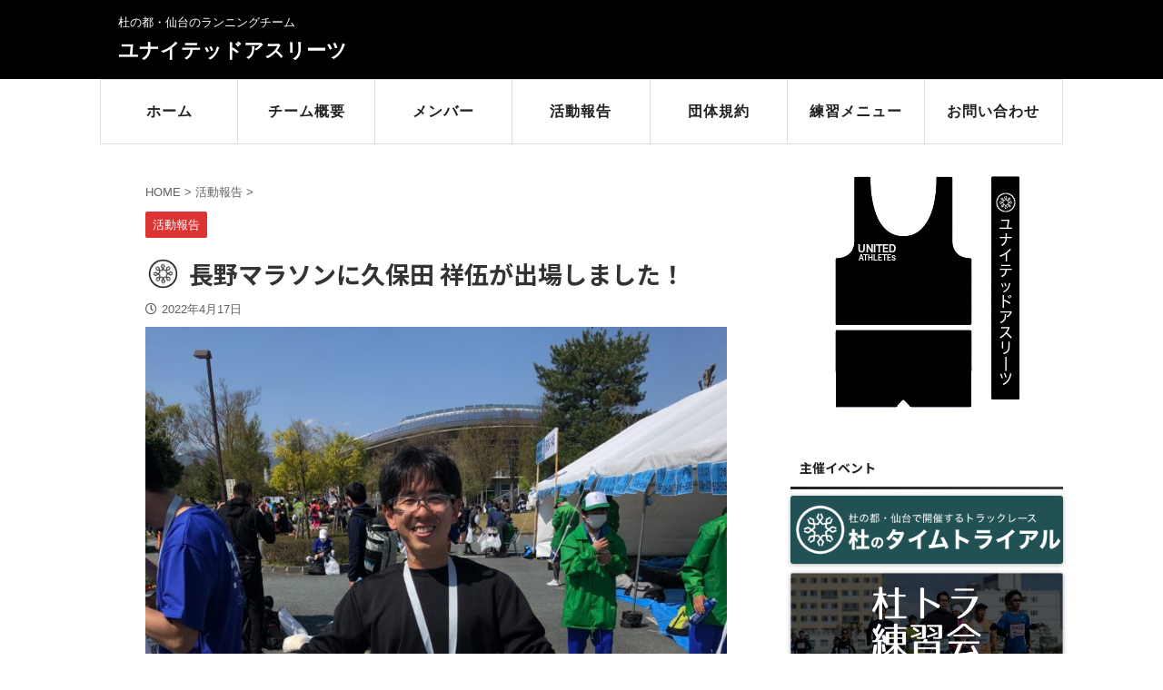

--- FILE ---
content_type: text/html; charset=UTF-8
request_url: https://united-athletes.com/nagano-marathon2022/
body_size: 20975
content:

<!DOCTYPE html>
<!--[if lt IE 7]>
<html class="ie6" dir="ltr" lang="ja" prefix="og: https://ogp.me/ns#"> <![endif]-->
<!--[if IE 7]>
<html class="i7" dir="ltr" lang="ja" prefix="og: https://ogp.me/ns#"> <![endif]-->
<!--[if IE 8]>
<html class="ie" dir="ltr" lang="ja" prefix="og: https://ogp.me/ns#"> <![endif]-->
<!--[if gt IE 8]><!-->
<html dir="ltr" lang="ja" prefix="og: https://ogp.me/ns#" class="s-navi-search-overlay ">
	<!--<![endif]-->
	<head prefix="og: http://ogp.me/ns# fb: http://ogp.me/ns/fb# article: http://ogp.me/ns/article#">
		<meta charset="UTF-8" >
		<meta name="viewport" content="width=device-width,initial-scale=1.0,user-scalable=no,viewport-fit=cover">
		<meta name="format-detection" content="telephone=no" >
		<meta name="referrer" content="no-referrer-when-downgrade"/>

		
		<link rel="alternate" type="application/rss+xml" title="ユナイテッドアスリーツ RSS Feed" href="https://united-athletes.com/feed/" />
		<link rel="pingback" href="https://united-athletes.com/xmlrpc.php" >
		<!--[if lt IE 9]>
		<script src="https://united-athletes.com/wp-content/themes/affinger5/js/html5shiv.js"></script>
		<![endif]-->
				
		<!-- All in One SEO 4.9.2 - aioseo.com -->
	<meta name="description" content="2022年4月17日(日)、長野県にて開催されました「第24回長野マラソン」に久保田 祥伍が出場しました！ &amp;" />
	<meta name="robots" content="max-image-preview:large" />
	<meta name="author" content="kikuchi"/>
	<link rel="canonical" href="https://united-athletes.com/nagano-marathon2022/" />
	<meta name="generator" content="All in One SEO (AIOSEO) 4.9.2" />
		<meta property="og:locale" content="ja_JP" />
		<meta property="og:site_name" content="仙台のランニングチーム・ユナイテッドアスリーツ" />
		<meta property="og:type" content="article" />
		<meta property="og:title" content="長野マラソンに久保田 祥伍が出場しました！ – ユナイテッドアスリーツ" />
		<meta property="og:description" content="2022年4月17日(日)、長野県にて開催されました「第24回長野マラソン」に久保田 祥伍が出場しました！ &amp;" />
		<meta property="og:url" content="https://united-athletes.com/nagano-marathon2022/" />
		<meta property="article:published_time" content="2022-04-17T05:47:29+00:00" />
		<meta property="article:modified_time" content="2022-04-17T05:47:29+00:00" />
		<meta name="twitter:card" content="summary_large_image" />
		<meta name="twitter:title" content="長野マラソンに久保田 祥伍が出場しました！ – ユナイテッドアスリーツ" />
		<meta name="twitter:description" content="2022年4月17日(日)、長野県にて開催されました「第24回長野マラソン」に久保田 祥伍が出場しました！ &amp;" />
		<meta name="twitter:image" content="https://united-athletes.com/wp-content/uploads/2022/04/S__54149127-scaled.jpg" />
		<script type="application/ld+json" class="aioseo-schema">
			{"@context":"https:\/\/schema.org","@graph":[{"@type":"BlogPosting","@id":"https:\/\/united-athletes.com\/nagano-marathon2022\/#blogposting","name":"\u9577\u91ce\u30de\u30e9\u30bd\u30f3\u306b\u4e45\u4fdd\u7530 \u7965\u4f0d\u304c\u51fa\u5834\u3057\u307e\u3057\u305f\uff01 \u2013 \u30e6\u30ca\u30a4\u30c6\u30c3\u30c9\u30a2\u30b9\u30ea\u30fc\u30c4","headline":"\u9577\u91ce\u30de\u30e9\u30bd\u30f3\u306b\u4e45\u4fdd\u7530 \u7965\u4f0d\u304c\u51fa\u5834\u3057\u307e\u3057\u305f\uff01","author":{"@id":"https:\/\/united-athletes.com\/author\/kikuchi\/#author"},"publisher":{"@id":"https:\/\/united-athletes.com\/#person"},"image":{"@type":"ImageObject","url":"https:\/\/united-athletes.com\/wp-content\/uploads\/2022\/04\/S__54149127-scaled.jpg","width":1920,"height":2560},"datePublished":"2022-04-17T14:47:29+09:00","dateModified":"2022-04-17T14:47:29+09:00","inLanguage":"ja","mainEntityOfPage":{"@id":"https:\/\/united-athletes.com\/nagano-marathon2022\/#webpage"},"isPartOf":{"@id":"https:\/\/united-athletes.com\/nagano-marathon2022\/#webpage"},"articleSection":"\u6d3b\u52d5\u5831\u544a, \u30d5\u30eb\u30de\u30e9\u30bd\u30f3, \u9577\u91ce\u770c"},{"@type":"BreadcrumbList","@id":"https:\/\/united-athletes.com\/nagano-marathon2022\/#breadcrumblist","itemListElement":[{"@type":"ListItem","@id":"https:\/\/united-athletes.com#listItem","position":1,"name":"\u30db\u30fc\u30e0","item":"https:\/\/united-athletes.com","nextItem":{"@type":"ListItem","@id":"https:\/\/united-athletes.com\/category\/report\/#listItem","name":"\u6d3b\u52d5\u5831\u544a"}},{"@type":"ListItem","@id":"https:\/\/united-athletes.com\/category\/report\/#listItem","position":2,"name":"\u6d3b\u52d5\u5831\u544a","item":"https:\/\/united-athletes.com\/category\/report\/","nextItem":{"@type":"ListItem","@id":"https:\/\/united-athletes.com\/nagano-marathon2022\/#listItem","name":"\u9577\u91ce\u30de\u30e9\u30bd\u30f3\u306b\u4e45\u4fdd\u7530 \u7965\u4f0d\u304c\u51fa\u5834\u3057\u307e\u3057\u305f\uff01"},"previousItem":{"@type":"ListItem","@id":"https:\/\/united-athletes.com#listItem","name":"\u30db\u30fc\u30e0"}},{"@type":"ListItem","@id":"https:\/\/united-athletes.com\/nagano-marathon2022\/#listItem","position":3,"name":"\u9577\u91ce\u30de\u30e9\u30bd\u30f3\u306b\u4e45\u4fdd\u7530 \u7965\u4f0d\u304c\u51fa\u5834\u3057\u307e\u3057\u305f\uff01","previousItem":{"@type":"ListItem","@id":"https:\/\/united-athletes.com\/category\/report\/#listItem","name":"\u6d3b\u52d5\u5831\u544a"}}]},{"@type":"Person","@id":"https:\/\/united-athletes.com\/#person","name":"kikuchi","image":{"@type":"ImageObject","@id":"https:\/\/united-athletes.com\/nagano-marathon2022\/#personImage","url":"https:\/\/secure.gravatar.com\/avatar\/bf6d909b113cccd96fc2d39905ccfe5c4ab253a941beb0e8c3ea86fe77c35650?s=96&d=mm&r=g","width":96,"height":96,"caption":"kikuchi"}},{"@type":"Person","@id":"https:\/\/united-athletes.com\/author\/kikuchi\/#author","url":"https:\/\/united-athletes.com\/author\/kikuchi\/","name":"kikuchi","image":{"@type":"ImageObject","@id":"https:\/\/united-athletes.com\/nagano-marathon2022\/#authorImage","url":"https:\/\/secure.gravatar.com\/avatar\/bf6d909b113cccd96fc2d39905ccfe5c4ab253a941beb0e8c3ea86fe77c35650?s=96&d=mm&r=g","width":96,"height":96,"caption":"kikuchi"}},{"@type":"WebPage","@id":"https:\/\/united-athletes.com\/nagano-marathon2022\/#webpage","url":"https:\/\/united-athletes.com\/nagano-marathon2022\/","name":"\u9577\u91ce\u30de\u30e9\u30bd\u30f3\u306b\u4e45\u4fdd\u7530 \u7965\u4f0d\u304c\u51fa\u5834\u3057\u307e\u3057\u305f\uff01 \u2013 \u30e6\u30ca\u30a4\u30c6\u30c3\u30c9\u30a2\u30b9\u30ea\u30fc\u30c4","description":"2022\u5e744\u670817\u65e5(\u65e5)\u3001\u9577\u91ce\u770c\u306b\u3066\u958b\u50ac\u3055\u308c\u307e\u3057\u305f\u300c\u7b2c24\u56de\u9577\u91ce\u30de\u30e9\u30bd\u30f3\u300d\u306b\u4e45\u4fdd\u7530 \u7965\u4f0d\u304c\u51fa\u5834\u3057\u307e\u3057\u305f\uff01 &","inLanguage":"ja","isPartOf":{"@id":"https:\/\/united-athletes.com\/#website"},"breadcrumb":{"@id":"https:\/\/united-athletes.com\/nagano-marathon2022\/#breadcrumblist"},"author":{"@id":"https:\/\/united-athletes.com\/author\/kikuchi\/#author"},"creator":{"@id":"https:\/\/united-athletes.com\/author\/kikuchi\/#author"},"image":{"@type":"ImageObject","url":"https:\/\/united-athletes.com\/wp-content\/uploads\/2022\/04\/S__54149127-scaled.jpg","@id":"https:\/\/united-athletes.com\/nagano-marathon2022\/#mainImage","width":1920,"height":2560},"primaryImageOfPage":{"@id":"https:\/\/united-athletes.com\/nagano-marathon2022\/#mainImage"},"datePublished":"2022-04-17T14:47:29+09:00","dateModified":"2022-04-17T14:47:29+09:00"},{"@type":"WebSite","@id":"https:\/\/united-athletes.com\/#website","url":"https:\/\/united-athletes.com\/","name":"\u30e6\u30ca\u30a4\u30c6\u30c3\u30c9\u30a2\u30b9\u30ea\u30fc\u30c4","description":"\u675c\u306e\u90fd\u30fb\u4ed9\u53f0\u306e\u30e9\u30f3\u30cb\u30f3\u30b0\u30c1\u30fc\u30e0","inLanguage":"ja","publisher":{"@id":"https:\/\/united-athletes.com\/#person"}}]}
		</script>
		<!-- All in One SEO -->

<title>長野マラソンに久保田 祥伍が出場しました！ – ユナイテッドアスリーツ</title>
<link rel='dns-prefetch' href='//ajax.googleapis.com' />
<link rel='dns-prefetch' href='//use.fontawesome.com' />
<link rel="alternate" title="oEmbed (JSON)" type="application/json+oembed" href="https://united-athletes.com/wp-json/oembed/1.0/embed?url=https%3A%2F%2Funited-athletes.com%2Fnagano-marathon2022%2F" />
<link rel="alternate" title="oEmbed (XML)" type="text/xml+oembed" href="https://united-athletes.com/wp-json/oembed/1.0/embed?url=https%3A%2F%2Funited-athletes.com%2Fnagano-marathon2022%2F&#038;format=xml" />
		<!-- This site uses the Google Analytics by MonsterInsights plugin v9.11.0 - Using Analytics tracking - https://www.monsterinsights.com/ -->
							<script src="//www.googletagmanager.com/gtag/js?id=G-PH0TPCK3TJ"  data-cfasync="false" data-wpfc-render="false" type="text/javascript" async></script>
			<script data-cfasync="false" data-wpfc-render="false" type="text/javascript">
				var mi_version = '9.11.0';
				var mi_track_user = true;
				var mi_no_track_reason = '';
								var MonsterInsightsDefaultLocations = {"page_location":"https:\/\/united-athletes.com\/nagano-marathon2022\/"};
								if ( typeof MonsterInsightsPrivacyGuardFilter === 'function' ) {
					var MonsterInsightsLocations = (typeof MonsterInsightsExcludeQuery === 'object') ? MonsterInsightsPrivacyGuardFilter( MonsterInsightsExcludeQuery ) : MonsterInsightsPrivacyGuardFilter( MonsterInsightsDefaultLocations );
				} else {
					var MonsterInsightsLocations = (typeof MonsterInsightsExcludeQuery === 'object') ? MonsterInsightsExcludeQuery : MonsterInsightsDefaultLocations;
				}

								var disableStrs = [
										'ga-disable-G-PH0TPCK3TJ',
									];

				/* Function to detect opted out users */
				function __gtagTrackerIsOptedOut() {
					for (var index = 0; index < disableStrs.length; index++) {
						if (document.cookie.indexOf(disableStrs[index] + '=true') > -1) {
							return true;
						}
					}

					return false;
				}

				/* Disable tracking if the opt-out cookie exists. */
				if (__gtagTrackerIsOptedOut()) {
					for (var index = 0; index < disableStrs.length; index++) {
						window[disableStrs[index]] = true;
					}
				}

				/* Opt-out function */
				function __gtagTrackerOptout() {
					for (var index = 0; index < disableStrs.length; index++) {
						document.cookie = disableStrs[index] + '=true; expires=Thu, 31 Dec 2099 23:59:59 UTC; path=/';
						window[disableStrs[index]] = true;
					}
				}

				if ('undefined' === typeof gaOptout) {
					function gaOptout() {
						__gtagTrackerOptout();
					}
				}
								window.dataLayer = window.dataLayer || [];

				window.MonsterInsightsDualTracker = {
					helpers: {},
					trackers: {},
				};
				if (mi_track_user) {
					function __gtagDataLayer() {
						dataLayer.push(arguments);
					}

					function __gtagTracker(type, name, parameters) {
						if (!parameters) {
							parameters = {};
						}

						if (parameters.send_to) {
							__gtagDataLayer.apply(null, arguments);
							return;
						}

						if (type === 'event') {
														parameters.send_to = monsterinsights_frontend.v4_id;
							var hookName = name;
							if (typeof parameters['event_category'] !== 'undefined') {
								hookName = parameters['event_category'] + ':' + name;
							}

							if (typeof MonsterInsightsDualTracker.trackers[hookName] !== 'undefined') {
								MonsterInsightsDualTracker.trackers[hookName](parameters);
							} else {
								__gtagDataLayer('event', name, parameters);
							}
							
						} else {
							__gtagDataLayer.apply(null, arguments);
						}
					}

					__gtagTracker('js', new Date());
					__gtagTracker('set', {
						'developer_id.dZGIzZG': true,
											});
					if ( MonsterInsightsLocations.page_location ) {
						__gtagTracker('set', MonsterInsightsLocations);
					}
										__gtagTracker('config', 'G-PH0TPCK3TJ', {"forceSSL":"true","link_attribution":"true"} );
										window.gtag = __gtagTracker;										(function () {
						/* https://developers.google.com/analytics/devguides/collection/analyticsjs/ */
						/* ga and __gaTracker compatibility shim. */
						var noopfn = function () {
							return null;
						};
						var newtracker = function () {
							return new Tracker();
						};
						var Tracker = function () {
							return null;
						};
						var p = Tracker.prototype;
						p.get = noopfn;
						p.set = noopfn;
						p.send = function () {
							var args = Array.prototype.slice.call(arguments);
							args.unshift('send');
							__gaTracker.apply(null, args);
						};
						var __gaTracker = function () {
							var len = arguments.length;
							if (len === 0) {
								return;
							}
							var f = arguments[len - 1];
							if (typeof f !== 'object' || f === null || typeof f.hitCallback !== 'function') {
								if ('send' === arguments[0]) {
									var hitConverted, hitObject = false, action;
									if ('event' === arguments[1]) {
										if ('undefined' !== typeof arguments[3]) {
											hitObject = {
												'eventAction': arguments[3],
												'eventCategory': arguments[2],
												'eventLabel': arguments[4],
												'value': arguments[5] ? arguments[5] : 1,
											}
										}
									}
									if ('pageview' === arguments[1]) {
										if ('undefined' !== typeof arguments[2]) {
											hitObject = {
												'eventAction': 'page_view',
												'page_path': arguments[2],
											}
										}
									}
									if (typeof arguments[2] === 'object') {
										hitObject = arguments[2];
									}
									if (typeof arguments[5] === 'object') {
										Object.assign(hitObject, arguments[5]);
									}
									if ('undefined' !== typeof arguments[1].hitType) {
										hitObject = arguments[1];
										if ('pageview' === hitObject.hitType) {
											hitObject.eventAction = 'page_view';
										}
									}
									if (hitObject) {
										action = 'timing' === arguments[1].hitType ? 'timing_complete' : hitObject.eventAction;
										hitConverted = mapArgs(hitObject);
										__gtagTracker('event', action, hitConverted);
									}
								}
								return;
							}

							function mapArgs(args) {
								var arg, hit = {};
								var gaMap = {
									'eventCategory': 'event_category',
									'eventAction': 'event_action',
									'eventLabel': 'event_label',
									'eventValue': 'event_value',
									'nonInteraction': 'non_interaction',
									'timingCategory': 'event_category',
									'timingVar': 'name',
									'timingValue': 'value',
									'timingLabel': 'event_label',
									'page': 'page_path',
									'location': 'page_location',
									'title': 'page_title',
									'referrer' : 'page_referrer',
								};
								for (arg in args) {
																		if (!(!args.hasOwnProperty(arg) || !gaMap.hasOwnProperty(arg))) {
										hit[gaMap[arg]] = args[arg];
									} else {
										hit[arg] = args[arg];
									}
								}
								return hit;
							}

							try {
								f.hitCallback();
							} catch (ex) {
							}
						};
						__gaTracker.create = newtracker;
						__gaTracker.getByName = newtracker;
						__gaTracker.getAll = function () {
							return [];
						};
						__gaTracker.remove = noopfn;
						__gaTracker.loaded = true;
						window['__gaTracker'] = __gaTracker;
					})();
									} else {
										console.log("");
					(function () {
						function __gtagTracker() {
							return null;
						}

						window['__gtagTracker'] = __gtagTracker;
						window['gtag'] = __gtagTracker;
					})();
									}
			</script>
							<!-- / Google Analytics by MonsterInsights -->
		<style id='wp-img-auto-sizes-contain-inline-css' type='text/css'>
img:is([sizes=auto i],[sizes^="auto," i]){contain-intrinsic-size:3000px 1500px}
/*# sourceURL=wp-img-auto-sizes-contain-inline-css */
</style>
<link rel='stylesheet' id='sbi_styles-css' href='https://united-athletes.com/wp-content/plugins/instagram-feed/css/sbi-styles.min.css?ver=6.10.0' type='text/css' media='all' />
<style id='wp-emoji-styles-inline-css' type='text/css'>

	img.wp-smiley, img.emoji {
		display: inline !important;
		border: none !important;
		box-shadow: none !important;
		height: 1em !important;
		width: 1em !important;
		margin: 0 0.07em !important;
		vertical-align: -0.1em !important;
		background: none !important;
		padding: 0 !important;
	}
/*# sourceURL=wp-emoji-styles-inline-css */
</style>
<link rel='stylesheet' id='wp-block-library-css' href='https://united-athletes.com/wp-includes/css/dist/block-library/style.min.css?ver=6.9' type='text/css' media='all' />
<style id='global-styles-inline-css' type='text/css'>
:root{--wp--preset--aspect-ratio--square: 1;--wp--preset--aspect-ratio--4-3: 4/3;--wp--preset--aspect-ratio--3-4: 3/4;--wp--preset--aspect-ratio--3-2: 3/2;--wp--preset--aspect-ratio--2-3: 2/3;--wp--preset--aspect-ratio--16-9: 16/9;--wp--preset--aspect-ratio--9-16: 9/16;--wp--preset--color--black: #000000;--wp--preset--color--cyan-bluish-gray: #abb8c3;--wp--preset--color--white: #ffffff;--wp--preset--color--pale-pink: #f78da7;--wp--preset--color--vivid-red: #cf2e2e;--wp--preset--color--luminous-vivid-orange: #ff6900;--wp--preset--color--luminous-vivid-amber: #fcb900;--wp--preset--color--light-green-cyan: #7bdcb5;--wp--preset--color--vivid-green-cyan: #00d084;--wp--preset--color--pale-cyan-blue: #8ed1fc;--wp--preset--color--vivid-cyan-blue: #0693e3;--wp--preset--color--vivid-purple: #9b51e0;--wp--preset--color--soft-red: #e6514c;--wp--preset--color--light-grayish-red: #fdebee;--wp--preset--color--vivid-yellow: #ffc107;--wp--preset--color--very-pale-yellow: #fffde7;--wp--preset--color--very-light-gray: #fafafa;--wp--preset--color--very-dark-gray: #313131;--wp--preset--color--original-color-a: #43a047;--wp--preset--color--original-color-b: #795548;--wp--preset--color--original-color-c: #ec407a;--wp--preset--color--original-color-d: #9e9d24;--wp--preset--gradient--vivid-cyan-blue-to-vivid-purple: linear-gradient(135deg,rgb(6,147,227) 0%,rgb(155,81,224) 100%);--wp--preset--gradient--light-green-cyan-to-vivid-green-cyan: linear-gradient(135deg,rgb(122,220,180) 0%,rgb(0,208,130) 100%);--wp--preset--gradient--luminous-vivid-amber-to-luminous-vivid-orange: linear-gradient(135deg,rgb(252,185,0) 0%,rgb(255,105,0) 100%);--wp--preset--gradient--luminous-vivid-orange-to-vivid-red: linear-gradient(135deg,rgb(255,105,0) 0%,rgb(207,46,46) 100%);--wp--preset--gradient--very-light-gray-to-cyan-bluish-gray: linear-gradient(135deg,rgb(238,238,238) 0%,rgb(169,184,195) 100%);--wp--preset--gradient--cool-to-warm-spectrum: linear-gradient(135deg,rgb(74,234,220) 0%,rgb(151,120,209) 20%,rgb(207,42,186) 40%,rgb(238,44,130) 60%,rgb(251,105,98) 80%,rgb(254,248,76) 100%);--wp--preset--gradient--blush-light-purple: linear-gradient(135deg,rgb(255,206,236) 0%,rgb(152,150,240) 100%);--wp--preset--gradient--blush-bordeaux: linear-gradient(135deg,rgb(254,205,165) 0%,rgb(254,45,45) 50%,rgb(107,0,62) 100%);--wp--preset--gradient--luminous-dusk: linear-gradient(135deg,rgb(255,203,112) 0%,rgb(199,81,192) 50%,rgb(65,88,208) 100%);--wp--preset--gradient--pale-ocean: linear-gradient(135deg,rgb(255,245,203) 0%,rgb(182,227,212) 50%,rgb(51,167,181) 100%);--wp--preset--gradient--electric-grass: linear-gradient(135deg,rgb(202,248,128) 0%,rgb(113,206,126) 100%);--wp--preset--gradient--midnight: linear-gradient(135deg,rgb(2,3,129) 0%,rgb(40,116,252) 100%);--wp--preset--font-size--small: 13px;--wp--preset--font-size--medium: 20px;--wp--preset--font-size--large: 36px;--wp--preset--font-size--x-large: 42px;--wp--preset--spacing--20: 0.44rem;--wp--preset--spacing--30: 0.67rem;--wp--preset--spacing--40: 1rem;--wp--preset--spacing--50: 1.5rem;--wp--preset--spacing--60: 2.25rem;--wp--preset--spacing--70: 3.38rem;--wp--preset--spacing--80: 5.06rem;--wp--preset--shadow--natural: 6px 6px 9px rgba(0, 0, 0, 0.2);--wp--preset--shadow--deep: 12px 12px 50px rgba(0, 0, 0, 0.4);--wp--preset--shadow--sharp: 6px 6px 0px rgba(0, 0, 0, 0.2);--wp--preset--shadow--outlined: 6px 6px 0px -3px rgb(255, 255, 255), 6px 6px rgb(0, 0, 0);--wp--preset--shadow--crisp: 6px 6px 0px rgb(0, 0, 0);}:where(.is-layout-flex){gap: 0.5em;}:where(.is-layout-grid){gap: 0.5em;}body .is-layout-flex{display: flex;}.is-layout-flex{flex-wrap: wrap;align-items: center;}.is-layout-flex > :is(*, div){margin: 0;}body .is-layout-grid{display: grid;}.is-layout-grid > :is(*, div){margin: 0;}:where(.wp-block-columns.is-layout-flex){gap: 2em;}:where(.wp-block-columns.is-layout-grid){gap: 2em;}:where(.wp-block-post-template.is-layout-flex){gap: 1.25em;}:where(.wp-block-post-template.is-layout-grid){gap: 1.25em;}.has-black-color{color: var(--wp--preset--color--black) !important;}.has-cyan-bluish-gray-color{color: var(--wp--preset--color--cyan-bluish-gray) !important;}.has-white-color{color: var(--wp--preset--color--white) !important;}.has-pale-pink-color{color: var(--wp--preset--color--pale-pink) !important;}.has-vivid-red-color{color: var(--wp--preset--color--vivid-red) !important;}.has-luminous-vivid-orange-color{color: var(--wp--preset--color--luminous-vivid-orange) !important;}.has-luminous-vivid-amber-color{color: var(--wp--preset--color--luminous-vivid-amber) !important;}.has-light-green-cyan-color{color: var(--wp--preset--color--light-green-cyan) !important;}.has-vivid-green-cyan-color{color: var(--wp--preset--color--vivid-green-cyan) !important;}.has-pale-cyan-blue-color{color: var(--wp--preset--color--pale-cyan-blue) !important;}.has-vivid-cyan-blue-color{color: var(--wp--preset--color--vivid-cyan-blue) !important;}.has-vivid-purple-color{color: var(--wp--preset--color--vivid-purple) !important;}.has-black-background-color{background-color: var(--wp--preset--color--black) !important;}.has-cyan-bluish-gray-background-color{background-color: var(--wp--preset--color--cyan-bluish-gray) !important;}.has-white-background-color{background-color: var(--wp--preset--color--white) !important;}.has-pale-pink-background-color{background-color: var(--wp--preset--color--pale-pink) !important;}.has-vivid-red-background-color{background-color: var(--wp--preset--color--vivid-red) !important;}.has-luminous-vivid-orange-background-color{background-color: var(--wp--preset--color--luminous-vivid-orange) !important;}.has-luminous-vivid-amber-background-color{background-color: var(--wp--preset--color--luminous-vivid-amber) !important;}.has-light-green-cyan-background-color{background-color: var(--wp--preset--color--light-green-cyan) !important;}.has-vivid-green-cyan-background-color{background-color: var(--wp--preset--color--vivid-green-cyan) !important;}.has-pale-cyan-blue-background-color{background-color: var(--wp--preset--color--pale-cyan-blue) !important;}.has-vivid-cyan-blue-background-color{background-color: var(--wp--preset--color--vivid-cyan-blue) !important;}.has-vivid-purple-background-color{background-color: var(--wp--preset--color--vivid-purple) !important;}.has-black-border-color{border-color: var(--wp--preset--color--black) !important;}.has-cyan-bluish-gray-border-color{border-color: var(--wp--preset--color--cyan-bluish-gray) !important;}.has-white-border-color{border-color: var(--wp--preset--color--white) !important;}.has-pale-pink-border-color{border-color: var(--wp--preset--color--pale-pink) !important;}.has-vivid-red-border-color{border-color: var(--wp--preset--color--vivid-red) !important;}.has-luminous-vivid-orange-border-color{border-color: var(--wp--preset--color--luminous-vivid-orange) !important;}.has-luminous-vivid-amber-border-color{border-color: var(--wp--preset--color--luminous-vivid-amber) !important;}.has-light-green-cyan-border-color{border-color: var(--wp--preset--color--light-green-cyan) !important;}.has-vivid-green-cyan-border-color{border-color: var(--wp--preset--color--vivid-green-cyan) !important;}.has-pale-cyan-blue-border-color{border-color: var(--wp--preset--color--pale-cyan-blue) !important;}.has-vivid-cyan-blue-border-color{border-color: var(--wp--preset--color--vivid-cyan-blue) !important;}.has-vivid-purple-border-color{border-color: var(--wp--preset--color--vivid-purple) !important;}.has-vivid-cyan-blue-to-vivid-purple-gradient-background{background: var(--wp--preset--gradient--vivid-cyan-blue-to-vivid-purple) !important;}.has-light-green-cyan-to-vivid-green-cyan-gradient-background{background: var(--wp--preset--gradient--light-green-cyan-to-vivid-green-cyan) !important;}.has-luminous-vivid-amber-to-luminous-vivid-orange-gradient-background{background: var(--wp--preset--gradient--luminous-vivid-amber-to-luminous-vivid-orange) !important;}.has-luminous-vivid-orange-to-vivid-red-gradient-background{background: var(--wp--preset--gradient--luminous-vivid-orange-to-vivid-red) !important;}.has-very-light-gray-to-cyan-bluish-gray-gradient-background{background: var(--wp--preset--gradient--very-light-gray-to-cyan-bluish-gray) !important;}.has-cool-to-warm-spectrum-gradient-background{background: var(--wp--preset--gradient--cool-to-warm-spectrum) !important;}.has-blush-light-purple-gradient-background{background: var(--wp--preset--gradient--blush-light-purple) !important;}.has-blush-bordeaux-gradient-background{background: var(--wp--preset--gradient--blush-bordeaux) !important;}.has-luminous-dusk-gradient-background{background: var(--wp--preset--gradient--luminous-dusk) !important;}.has-pale-ocean-gradient-background{background: var(--wp--preset--gradient--pale-ocean) !important;}.has-electric-grass-gradient-background{background: var(--wp--preset--gradient--electric-grass) !important;}.has-midnight-gradient-background{background: var(--wp--preset--gradient--midnight) !important;}.has-small-font-size{font-size: var(--wp--preset--font-size--small) !important;}.has-medium-font-size{font-size: var(--wp--preset--font-size--medium) !important;}.has-large-font-size{font-size: var(--wp--preset--font-size--large) !important;}.has-x-large-font-size{font-size: var(--wp--preset--font-size--x-large) !important;}
/*# sourceURL=global-styles-inline-css */
</style>

<style id='classic-theme-styles-inline-css' type='text/css'>
/*! This file is auto-generated */
.wp-block-button__link{color:#fff;background-color:#32373c;border-radius:9999px;box-shadow:none;text-decoration:none;padding:calc(.667em + 2px) calc(1.333em + 2px);font-size:1.125em}.wp-block-file__button{background:#32373c;color:#fff;text-decoration:none}
/*# sourceURL=/wp-includes/css/classic-themes.min.css */
</style>
<style id='font-awesome-svg-styles-default-inline-css' type='text/css'>
.svg-inline--fa {
  display: inline-block;
  height: 1em;
  overflow: visible;
  vertical-align: -.125em;
}
/*# sourceURL=font-awesome-svg-styles-default-inline-css */
</style>
<link rel='stylesheet' id='font-awesome-svg-styles-css' href='https://united-athletes.com/wp-content/uploads/font-awesome/v5.15.1/css/svg-with-js.css' type='text/css' media='all' />
<style id='font-awesome-svg-styles-inline-css' type='text/css'>
   .wp-block-font-awesome-icon svg::before,
   .wp-rich-text-font-awesome-icon svg::before {content: unset;}
/*# sourceURL=font-awesome-svg-styles-inline-css */
</style>
<link rel='stylesheet' id='contact-form-7-css' href='https://united-athletes.com/wp-content/plugins/contact-form-7/includes/css/styles.css?ver=6.1.4' type='text/css' media='all' />
<link rel='stylesheet' id='contact-form-7-confirm-css' href='https://united-athletes.com/wp-content/plugins/contact-form-7-add-confirm/includes/css/styles.css?ver=5.1' type='text/css' media='all' />
<link rel='stylesheet' id='normalize-css' href='https://united-athletes.com/wp-content/themes/affinger5/css/normalize.css?ver=1.5.9' type='text/css' media='all' />
<link rel='stylesheet' id='font-awesome-css' href='https://united-athletes.com/wp-content/themes/affinger5/css/fontawesome/css/font-awesome.min.css?ver=4.7.0' type='text/css' media='all' />
<link rel='stylesheet' id='font-awesome-animation-css' href='https://united-athletes.com/wp-content/themes/affinger5/css/fontawesome/css/font-awesome-animation.min.css?ver=6.9' type='text/css' media='all' />
<link rel='stylesheet' id='st_svg-css' href='https://united-athletes.com/wp-content/themes/affinger5/st_svg/style.css?ver=6.9' type='text/css' media='all' />
<link rel='stylesheet' id='slick-css' href='https://united-athletes.com/wp-content/themes/affinger5/vendor/slick/slick.css?ver=1.8.0' type='text/css' media='all' />
<link rel='stylesheet' id='slick-theme-css' href='https://united-athletes.com/wp-content/themes/affinger5/vendor/slick/slick-theme.css?ver=1.8.0' type='text/css' media='all' />
<link rel='stylesheet' id='fonts-googleapis-notosansjp-css' href='//fonts.googleapis.com/css?family=Noto+Sans+JP%3A400%2C700&#038;display=swap&#038;subset=japanese&#038;ver=6.9' type='text/css' media='all' />
<link rel='stylesheet' id='style-css' href='https://united-athletes.com/wp-content/themes/affinger5/style.css?ver=6.9' type='text/css' media='all' />
<link rel='stylesheet' id='child-style-css' href='https://united-athletes.com/wp-content/themes/affinger5-child/style.css?ver=6.9' type='text/css' media='all' />
<link rel='stylesheet' id='single-css' href='https://united-athletes.com/wp-content/themes/affinger5/st-rankcss.php' type='text/css' media='all' />
<link rel='stylesheet' id='font-awesome-official-css' href='https://use.fontawesome.com/releases/v5.15.1/css/all.css' type='text/css' media='all' integrity="sha384-vp86vTRFVJgpjF9jiIGPEEqYqlDwgyBgEF109VFjmqGmIY/Y4HV4d3Gp2irVfcrp" crossorigin="anonymous" />
<link rel='stylesheet' id='st-themecss-css' href='https://united-athletes.com/wp-content/themes/affinger5/st-themecss-loader.php?ver=6.9' type='text/css' media='all' />
<link rel='stylesheet' id='font-awesome-official-v4shim-css' href='https://use.fontawesome.com/releases/v5.15.1/css/v4-shims.css' type='text/css' media='all' integrity="sha384-WCuYjm/u5NsK4s/NfnJeHuMj6zzN2HFyjhBu/SnZJj7eZ6+ds4zqIM3wYgL59Clf" crossorigin="anonymous" />
<style id='font-awesome-official-v4shim-inline-css' type='text/css'>
@font-face {
font-family: "FontAwesome";
font-display: block;
src: url("https://use.fontawesome.com/releases/v5.15.1/webfonts/fa-brands-400.eot"),
		url("https://use.fontawesome.com/releases/v5.15.1/webfonts/fa-brands-400.eot?#iefix") format("embedded-opentype"),
		url("https://use.fontawesome.com/releases/v5.15.1/webfonts/fa-brands-400.woff2") format("woff2"),
		url("https://use.fontawesome.com/releases/v5.15.1/webfonts/fa-brands-400.woff") format("woff"),
		url("https://use.fontawesome.com/releases/v5.15.1/webfonts/fa-brands-400.ttf") format("truetype"),
		url("https://use.fontawesome.com/releases/v5.15.1/webfonts/fa-brands-400.svg#fontawesome") format("svg");
}

@font-face {
font-family: "FontAwesome";
font-display: block;
src: url("https://use.fontawesome.com/releases/v5.15.1/webfonts/fa-solid-900.eot"),
		url("https://use.fontawesome.com/releases/v5.15.1/webfonts/fa-solid-900.eot?#iefix") format("embedded-opentype"),
		url("https://use.fontawesome.com/releases/v5.15.1/webfonts/fa-solid-900.woff2") format("woff2"),
		url("https://use.fontawesome.com/releases/v5.15.1/webfonts/fa-solid-900.woff") format("woff"),
		url("https://use.fontawesome.com/releases/v5.15.1/webfonts/fa-solid-900.ttf") format("truetype"),
		url("https://use.fontawesome.com/releases/v5.15.1/webfonts/fa-solid-900.svg#fontawesome") format("svg");
}

@font-face {
font-family: "FontAwesome";
font-display: block;
src: url("https://use.fontawesome.com/releases/v5.15.1/webfonts/fa-regular-400.eot"),
		url("https://use.fontawesome.com/releases/v5.15.1/webfonts/fa-regular-400.eot?#iefix") format("embedded-opentype"),
		url("https://use.fontawesome.com/releases/v5.15.1/webfonts/fa-regular-400.woff2") format("woff2"),
		url("https://use.fontawesome.com/releases/v5.15.1/webfonts/fa-regular-400.woff") format("woff"),
		url("https://use.fontawesome.com/releases/v5.15.1/webfonts/fa-regular-400.ttf") format("truetype"),
		url("https://use.fontawesome.com/releases/v5.15.1/webfonts/fa-regular-400.svg#fontawesome") format("svg");
unicode-range: U+F004-F005,U+F007,U+F017,U+F022,U+F024,U+F02E,U+F03E,U+F044,U+F057-F059,U+F06E,U+F070,U+F075,U+F07B-F07C,U+F080,U+F086,U+F089,U+F094,U+F09D,U+F0A0,U+F0A4-F0A7,U+F0C5,U+F0C7-F0C8,U+F0E0,U+F0EB,U+F0F3,U+F0F8,U+F0FE,U+F111,U+F118-F11A,U+F11C,U+F133,U+F144,U+F146,U+F14A,U+F14D-F14E,U+F150-F152,U+F15B-F15C,U+F164-F165,U+F185-F186,U+F191-F192,U+F1AD,U+F1C1-F1C9,U+F1CD,U+F1D8,U+F1E3,U+F1EA,U+F1F6,U+F1F9,U+F20A,U+F247-F249,U+F24D,U+F254-F25B,U+F25D,U+F267,U+F271-F274,U+F279,U+F28B,U+F28D,U+F2B5-F2B6,U+F2B9,U+F2BB,U+F2BD,U+F2C1-F2C2,U+F2D0,U+F2D2,U+F2DC,U+F2ED,U+F328,U+F358-F35B,U+F3A5,U+F3D1,U+F410,U+F4AD;
}
/*# sourceURL=font-awesome-official-v4shim-inline-css */
</style>
<!--n2css--><!--n2js--><script type="text/javascript" src="https://united-athletes.com/wp-content/plugins/google-analytics-for-wordpress/assets/js/frontend-gtag.min.js?ver=9.11.0" id="monsterinsights-frontend-script-js" async="async" data-wp-strategy="async"></script>
<script data-cfasync="false" data-wpfc-render="false" type="text/javascript" id='monsterinsights-frontend-script-js-extra'>/* <![CDATA[ */
var monsterinsights_frontend = {"js_events_tracking":"true","download_extensions":"doc,pdf,ppt,zip,xls,docx,pptx,xlsx","inbound_paths":"[{\"path\":\"\\\/go\\\/\",\"label\":\"affiliate\"},{\"path\":\"\\\/recommend\\\/\",\"label\":\"affiliate\"}]","home_url":"https:\/\/united-athletes.com","hash_tracking":"false","v4_id":"G-PH0TPCK3TJ"};/* ]]> */
</script>
<script type="text/javascript" src="//ajax.googleapis.com/ajax/libs/jquery/1.11.3/jquery.min.js?ver=1.11.3" id="jquery-js"></script>
<script type="text/javascript" src="https://united-athletes.com/wp-content/themes/affinger5/js/smoothscroll.js?ver=6.9" id="smoothscroll-js"></script>
<link rel="https://api.w.org/" href="https://united-athletes.com/wp-json/" /><link rel="alternate" title="JSON" type="application/json" href="https://united-athletes.com/wp-json/wp/v2/posts/951" /><link rel='shortlink' href='https://united-athletes.com/?p=951' />
<!-- start Simple Custom CSS and JS -->
<!-- LINE Tag Base Code -->
<!-- Do Not Modify -->
<script>
(function(g,d,o){
  g._ltq=g._ltq||[];g._lt=g._lt||function(){g._ltq.push(arguments)};
  var h=location.protocol==='https:'?'https://d.line-scdn.net':'http://d.line-cdn.net';
  var s=d.createElement('script');s.async=1;
  s.src=o||h+'/n/line_tag/public/release/v1/lt.js';
  var t=d.getElementsByTagName('script')[0];t.parentNode.insertBefore(s,t);
    })(window, document);
_lt('init', {
  customerType: 'account',
  tagId: '43b93fd4-996a-4a32-b179-769a5c124950'
});
_lt('send', 'pv', ['43b93fd4-996a-4a32-b179-769a5c124950']);
</script>
<noscript>
  <img height="1" width="1" style="display:none"
       src="https://tr.line.me/tag.gif?c_t=lap&t_id=43b93fd4-996a-4a32-b179-769a5c124950&e=pv&noscript=1" />
</noscript>
<!-- End LINE Tag Base Code -->
<!-- end Simple Custom CSS and JS -->
<!-- start Simple Custom CSS and JS -->
<script data-ad-client="ca-pub-7795581473598204" async src="https://pagead2.googlesyndication.com/pagead/js/adsbygoogle.js"></script><!-- end Simple Custom CSS and JS -->
<!-- start Simple Custom CSS and JS -->
<script src="https://ajax.googleapis.com/ajax/libs/jquery/3.4.1/jquery.min.js"></script>
<link rel="stylesheet" href="https://stackpath.bootstrapcdn.com/bootstrap/4.3.1/css/bootstrap.min.css" integrity="sha384-ggOyR0iXCbMQv3Xipma34MD+dH/1fQ784/j6cY/iJTQUOhcWr7x9JvoRxT2MZw1T" crossorigin="anonymous"><!-- end Simple Custom CSS and JS -->
<!-- start Simple Custom CSS and JS -->
<!-- Global site tag (gtag.js) - Google Analytics -->
<script async src="https://www.googletagmanager.com/gtag/js?id=G-PH0TPCK3TJ"></script>
<script>
  window.dataLayer = window.dataLayer || [];
  function gtag(){dataLayer.push(arguments);}
  gtag('js', new Date());

  gtag('config', 'G-PH0TPCK3TJ');
</script>

<!-- Google Tag Manager -->
<script>(function(w,d,s,l,i){w[l]=w[l]||[];w[l].push({'gtm.start':
new Date().getTime(),event:'gtm.js'});var f=d.getElementsByTagName(s)[0],
j=d.createElement(s),dl=l!='dataLayer'?'&l='+l:'';j.async=true;j.src=
'https://www.googletagmanager.com/gtm.js?id='+i+dl;f.parentNode.insertBefore(j,f);
})(window,document,'script','dataLayer','GTM-NRQMMV9W');</script>
<!-- End Google Tag Manager -->

<!-- Google Tag Manager (noscript) -->
<noscript><iframe src="https://www.googletagmanager.com/ns.html?id=GTM-NRQMMV9W"
height="0" width="0" style="display:none;visibility:hidden"></iframe></noscript>
<!-- End Google Tag Manager (noscript) --><!-- end Simple Custom CSS and JS -->

<link rel='stylesheet' id='615-css' href='//united-athletes.com/wp-content/uploads/custom-css-js/615.css?v=6843' type="text/css" media='all' />

<link rel='stylesheet' id='563-css' href='//united-athletes.com/wp-content/uploads/custom-css-js/563.css?v=8873' type="text/css" media='all' />

<link rel='stylesheet' id='145-css' href='//united-athletes.com/wp-content/uploads/custom-css-js/145.css?v=7379' type="text/css" media='all' />

<link rel='stylesheet' id='123-css' href='//united-athletes.com/wp-content/uploads/custom-css-js/123.css?v=5802' type="text/css" media='all' />

<link rel='stylesheet' id='63-css' href='//united-athletes.com/wp-content/uploads/custom-css-js/63.css?v=4106' type="text/css" media='all' />

<link rel='stylesheet' id='61-css' href='//united-athletes.com/wp-content/uploads/custom-css-js/61.css?v=3513' type="text/css" media='all' />

<link rel='stylesheet' id='58-css' href='//united-athletes.com/wp-content/uploads/custom-css-js/58.css?v=3445' type="text/css" media='all' />

<link rel='stylesheet' id='51-css' href='//united-athletes.com/wp-content/uploads/custom-css-js/51.css?v=4489' type="text/css" media='all' />

<link rel='stylesheet' id='15-css' href='//united-athletes.com/wp-content/uploads/custom-css-js/15.css?v=1896' type="text/css" media='all' />

<link rel='stylesheet' id='13-css' href='//united-athletes.com/wp-content/uploads/custom-css-js/13.css?v=5974' type="text/css" media='all' />

<script type="text/javascript" src='//united-athletes.com/wp-content/uploads/custom-css-js/83.js?v=4735'></script>

<script type="text/javascript" src='//united-athletes.com/wp-content/uploads/custom-css-js/50.js?v=8633'></script>

<script type="text/javascript" src='//united-athletes.com/wp-content/uploads/custom-css-js/49.js?v=1751'></script>
<meta name="robots" content="index, follow" />
<meta name="thumbnail" content="https://united-athletes.com/wp-content/uploads/2022/04/S__54149127-scaled.jpg">
<link rel="canonical" href="https://united-athletes.com/nagano-marathon2022/" />
<noscript><style>.lazyload[data-src]{display:none !important;}</style></noscript><style>.lazyload{background-image:none !important;}.lazyload:before{background-image:none !important;}</style><link rel="icon" href="https://united-athletes.com/wp-content/uploads/2021/12/cropped-icon_nameA-32x32.png" sizes="32x32" />
<link rel="icon" href="https://united-athletes.com/wp-content/uploads/2021/12/cropped-icon_nameA-192x192.png" sizes="192x192" />
<link rel="apple-touch-icon" href="https://united-athletes.com/wp-content/uploads/2021/12/cropped-icon_nameA-180x180.png" />
<meta name="msapplication-TileImage" content="https://united-athletes.com/wp-content/uploads/2021/12/cropped-icon_nameA-270x270.png" />
						


<script>
	jQuery(function(){
		jQuery('.st-btn-open').click(function(){
			jQuery(this).next('.st-slidebox').stop(true, true).slideToggle();
			jQuery(this).addClass('st-btn-open-click');
		});
	});
</script>

	<script>
		jQuery(function(){
		jQuery('.post h2 , .h2modoki').wrapInner('<span class="st-dash-design"></span>');
		}) 
	</script>
	<script>
		jQuery(function(){
		jQuery('.post h3:not(.rankh3):not(#reply-title) , .h3modoki').wrapInner('<span class="st-dash-design"></span>');
		}) 
	</script>

<script>
	jQuery(function(){
		jQuery("#toc_container:not(:has(ul ul))").addClass("only-toc");
		jQuery(".st-ac-box ul:has(.cat-item)").each(function(){
			jQuery(this).addClass("st-ac-cat");
		});
	});
</script>

<script>
	jQuery(function(){
						jQuery('.st-star').parent('.rankh4').css('padding-bottom','5px'); // スターがある場合のランキング見出し調整
	});
</script>


			</head>
	<body data-rsssl=1 class="wp-singular post-template-default single single-post postid-951 single-format-standard wp-theme-affinger5 wp-child-theme-affinger5-child not-front-page" >
				<div id="st-ami">
				<div id="wrapper" class="">
				<div id="wrapper-in">
					<header id="">
						<div id="headbox-bg">
							<div id="headbox">

								<nav id="s-navi" class="pcnone" data-st-nav data-st-nav-type="normal">
		<dl class="acordion is-active" data-st-nav-primary>
			<dt class="trigger">
				<p class="acordion_button"><span class="op op-menu"><i class="fa st-svg-menu"></i></span></p>

				
				
							<!-- 追加メニュー -->
							
							<!-- 追加メニュー2 -->
							
							</dt>

			<dd class="acordion_tree">
				<div class="acordion_tree_content">

					

												<div class="menu-%e3%82%b0%e3%83%ad%e3%83%bc%e3%83%90%e3%83%ab%e3%83%a1%e3%83%8b%e3%83%a5%e3%83%bc-container"><ul id="menu-%e3%82%b0%e3%83%ad%e3%83%bc%e3%83%90%e3%83%ab%e3%83%a1%e3%83%8b%e3%83%a5%e3%83%bc" class="menu"><li id="menu-item-296" class="menu-item menu-item-type-custom menu-item-object-custom menu-item-home menu-item-296"><a href="https://united-athletes.com"><span class="menu-item-label">ホーム</span></a></li>
<li id="menu-item-483" class="menu-item menu-item-type-post_type menu-item-object-page menu-item-483"><a href="https://united-athletes.com/about_us/"><span class="menu-item-label">チーム概要</span></a></li>
<li id="menu-item-555" class="menu-item menu-item-type-post_type menu-item-object-page menu-item-555"><a href="https://united-athletes.com/member/"><span class="menu-item-label">メンバー</span></a></li>
<li id="menu-item-329" class="menu-item menu-item-type-taxonomy menu-item-object-category current-post-ancestor current-menu-parent current-post-parent menu-item-329"><a href="https://united-athletes.com/category/report/"><span class="menu-item-label">活動報告</span></a></li>
<li id="menu-item-134" class="menu-item menu-item-type-post_type menu-item-object-page menu-item-134"><a href="https://united-athletes.com/statute/"><span class="menu-item-label">団体規約</span></a></li>
<li id="menu-item-757" class="menu-item menu-item-type-taxonomy menu-item-object-category menu-item-757"><a href="https://united-athletes.com/category/training_menu/"><span class="menu-item-label">練習メニュー</span></a></li>
<li id="menu-item-436" class="menu-item menu-item-type-custom menu-item-object-custom menu-item-436"><a href="https://lin.ee/XNFepIu"><span class="menu-item-label">お問い合わせ</span></a></li>
</ul></div>						<div class="clear"></div>

											<div class="st-ac-box st-ac-box-bottom">
							<div id="search-6" class="st-widgets-box ac-widgets-bottom widget_search"><div id="search" class="search-custom-d">
	<form method="get" id="searchform" action="https://united-athletes.com/">
		<label class="hidden" for="s">
					</label>
		<input type="text" placeholder="" value="" name="s" id="s" />
		<input type="submit" value="&#xf002;" class="fa" id="searchsubmit" />
	</form>
</div>
<!-- /stinger --> 
</div>						</div>
					
				</div>
			</dd>

					</dl>

					</nav>

								<div id="header-l">
									
									<div id="st-text-logo">
										
            
			
				<!-- キャプション -->
				                
					              		 	 <p class="descr sitenametop">
               		     	杜の都・仙台のランニングチーム               			 </p>
					                    
				                
				<!-- ロゴ又はブログ名 -->
				              		  <p class="sitename"><a href="https://united-athletes.com/">
                  		                      		    ユナイテッドアスリーツ                   		               		  </a></p>
            					<!-- ロゴ又はブログ名ここまで -->

			    
		
    									</div>
								</div><!-- /#header-l -->

								<div id="header-r" class="smanone">
									
								</div><!-- /#header-r -->
							</div><!-- /#headbox-bg -->
						</div><!-- /#headbox clearfix -->

						
						
						
						
											
<div id="gazou-wide">
			<div id="st-menubox">
			<div id="st-menuwide">
				<nav class="smanone clearfix"><ul id="menu-%e3%82%b0%e3%83%ad%e3%83%bc%e3%83%90%e3%83%ab%e3%83%a1%e3%83%8b%e3%83%a5%e3%83%bc-1" class="menu"><li class="menu-item menu-item-type-custom menu-item-object-custom menu-item-home menu-item-296"><a href="https://united-athletes.com">ホーム</a></li>
<li class="menu-item menu-item-type-post_type menu-item-object-page menu-item-483"><a href="https://united-athletes.com/about_us/">チーム概要</a></li>
<li class="menu-item menu-item-type-post_type menu-item-object-page menu-item-555"><a href="https://united-athletes.com/member/">メンバー</a></li>
<li class="menu-item menu-item-type-taxonomy menu-item-object-category current-post-ancestor current-menu-parent current-post-parent menu-item-329"><a href="https://united-athletes.com/category/report/">活動報告</a></li>
<li class="menu-item menu-item-type-post_type menu-item-object-page menu-item-134"><a href="https://united-athletes.com/statute/">団体規約</a></li>
<li class="menu-item menu-item-type-taxonomy menu-item-object-category menu-item-757"><a href="https://united-athletes.com/category/training_menu/">練習メニュー</a></li>
<li class="menu-item menu-item-type-custom menu-item-object-custom menu-item-436"><a href="https://lin.ee/XNFepIu">お問い合わせ</a></li>
</ul></nav>			</div>
		</div>
				</div>
					
					
					</header>

					

					<div id="content-w">

					
					
					
	
			<div id="st-header-post-under-box" class="st-header-post-no-data "
		     style="">
			<div class="st-dark-cover">
							</div>
		</div>
	

<div id="content" class="clearfix">
	<div id="contentInner">
		<main>
			<article>
									<div id="post-951" class="st-post post-951 post type-post status-publish format-standard has-post-thumbnail hentry category-report tag-14 tag-56">
				
					
																
					
					<!--ぱんくず -->
											<div
							id="breadcrumb">
							<ol itemscope itemtype="http://schema.org/BreadcrumbList">
								<li itemprop="itemListElement" itemscope itemtype="http://schema.org/ListItem">
									<a href="https://united-athletes.com" itemprop="item">
										<span itemprop="name">HOME</span>
									</a>
									&gt;
									<meta itemprop="position" content="1"/>
								</li>

								
																	<li itemprop="itemListElement" itemscope itemtype="http://schema.org/ListItem">
										<a href="https://united-athletes.com/category/report/" itemprop="item">
											<span
												itemprop="name">活動報告</span>
										</a>
										&gt;
										<meta itemprop="position" content="2"/>
									</li>
																								</ol>

													</div>
										<!--/ ぱんくず -->

					<!--ループ開始 -->
										
																									<p class="st-catgroup">
								<a href="https://united-athletes.com/category/report/" title="View all posts in 活動報告" rel="category tag"><span class="catname st-catid1">活動報告</span></a>							</p>
						
						<h1 class="entry-title">長野マラソンに久保田 祥伍が出場しました！</h1>

						
	<div class="blogbox ">
		<p><span class="kdate">
							<i class="fa fa-clock-o"></i><time class="updated" datetime="2022-04-17T14:47:29+0900">2022年4月17日</time>
					</span></p>
	</div>
					
					
					<div class="mainbox">
						<div id="nocopy" ><!-- コピー禁止エリアここから -->
							
							
							
							<div class="entry-content">
								<p><img fetchpriority="high" decoding="async" class="aligncenter size-full wp-image-950 lazyload" src="[data-uri]" alt="" width="1920" height="2560"   data-src="https://united-athletes.com/wp-content/uploads/2022/04/S__54149127-scaled.jpg" data-srcset="https://united-athletes.com/wp-content/uploads/2022/04/S__54149127-scaled.jpg 1920w, https://united-athletes.com/wp-content/uploads/2022/04/S__54149127-225x300.jpg 225w, https://united-athletes.com/wp-content/uploads/2022/04/S__54149127-768x1024.jpg 768w, https://united-athletes.com/wp-content/uploads/2022/04/S__54149127-1152x1536.jpg 1152w, https://united-athletes.com/wp-content/uploads/2022/04/S__54149127-1536x2048.jpg 1536w" data-sizes="auto" data-eio-rwidth="1920" data-eio-rheight="2560" /><noscript><img fetchpriority="high" decoding="async" class="aligncenter size-full wp-image-950" src="https://united-athletes.com/wp-content/uploads/2022/04/S__54149127-scaled.jpg" alt="" width="1920" height="2560" srcset="https://united-athletes.com/wp-content/uploads/2022/04/S__54149127-scaled.jpg 1920w, https://united-athletes.com/wp-content/uploads/2022/04/S__54149127-225x300.jpg 225w, https://united-athletes.com/wp-content/uploads/2022/04/S__54149127-768x1024.jpg 768w, https://united-athletes.com/wp-content/uploads/2022/04/S__54149127-1152x1536.jpg 1152w, https://united-athletes.com/wp-content/uploads/2022/04/S__54149127-1536x2048.jpg 1536w" sizes="(max-width: 1920px) 100vw, 1920px" data-eio="l" /></noscript></p>
<p>2022年4月17日(日)、長野県にて開催されました「第24回長野マラソン」に<a href="https://united-athletes.com/member/#kubosho">久保田 祥伍</a>が出場しました！</p>
<p>&nbsp;</p>
<p><span class="oomozi">結果</span></p>
<p><strong>フルマラソン</strong></p>
<table>
<tbody>
<tr>
<th>氏名</th>
<th>グロスタイム</th>
<th>ネットタイム</th>
</tr>
<tr>
<td>久保田 祥伍</td>
<td>2時間53分48</td>
<td>2時間53分31秒</td>
</tr>
</tbody>
</table>
<p>&nbsp;</p>
<p>晴天のなか開催された長野マラソン。</p>
<p>長野県出身のくぼしょーが出場してきました！</p>
<p>2時間40分切りを目指しておりましたが、レース後半に失速してしまいました。</p>
<p>それでもしっかりサブスリーでゴールできたところはさすがです！</p>
<p>&nbsp;</p>
<p>くぼしょーお疲れさまでした&#x1f44f;</p>
							</div>
						</div><!-- コピー禁止エリアここまで -->

												
					<div class="adbox">
				
									
		
		
		<div class="textwidget custom-html-widget">
			<p style="color: #aaa; text-align: center; margin: 40px auto 10px; width: 250px;" class="center komozi">スポンサーリンク</p>
			<script async src="https://pagead2.googlesyndication.com/pagead/js/adsbygoogle.js"></script>
<!-- UA_single_bottom -->
<ins class="adsbygoogle"
     style="display:inline-block;width:336px;height:280px"
     data-ad-client="ca-pub-7795581473598204"
     data-ad-slot="6520185789"></ins>
<script>
     (adsbygoogle = window.adsbygoogle || []).push({});
</script>		</div>

		
							        
	
									<div style="padding-top:10px;">
						
					
		
		
		<div class="textwidget custom-html-widget">
			<p style="color: #aaa; text-align: center; margin: 40px auto 10px; width: 250px;" class="center komozi">スポンサーリンク</p>
			<script async src="https://pagead2.googlesyndication.com/pagead/js/adsbygoogle.js"></script>
<!-- UA_single_bottom2 -->
<ins class="adsbygoogle"
     style="display:inline-block;width:336px;height:280px"
     data-ad-client="ca-pub-7795581473598204"
     data-ad-slot="4823960730"></ins>
<script>
     (adsbygoogle = window.adsbygoogle || []).push({});
</script>		</div>

		
				        
	
					</div>
							</div>
			

						
					</div><!-- .mainboxここまで -->

																
					
					
	
	<div class="sns ">
	<ul class="clearfix">
					<!--ツイートボタン-->
			<li class="twitter"> 
			<a rel="nofollow" onclick="window.open('//twitter.com/intent/tweet?url=https%3A%2F%2Funited-athletes.com%2Fnagano-marathon2022%2F&text=%E9%95%B7%E9%87%8E%E3%83%9E%E3%83%A9%E3%82%BD%E3%83%B3%E3%81%AB%E4%B9%85%E4%BF%9D%E7%94%B0%20%E7%A5%A5%E4%BC%8D%E3%81%8C%E5%87%BA%E5%A0%B4%E3%81%97%E3%81%BE%E3%81%97%E3%81%9F%EF%BC%81&tw_p=tweetbutton', '', 'width=500,height=450'); return false;"><i class="fa fa-twitter"></i><span class="snstext " >Twitter</span></a>
			</li>
		
					<!--シェアボタン-->      
			<li class="facebook">
			<a href="//www.facebook.com/sharer.php?src=bm&u=https%3A%2F%2Funited-athletes.com%2Fnagano-marathon2022%2F&t=%E9%95%B7%E9%87%8E%E3%83%9E%E3%83%A9%E3%82%BD%E3%83%B3%E3%81%AB%E4%B9%85%E4%BF%9D%E7%94%B0%20%E7%A5%A5%E4%BC%8D%E3%81%8C%E5%87%BA%E5%A0%B4%E3%81%97%E3%81%BE%E3%81%97%E3%81%9F%EF%BC%81" target="_blank" rel="nofollow noopener"><i class="fa fa-facebook"></i><span class="snstext " >Share</span>
			</a>
			</li>
		
		
		
		
					<!--LINEボタン-->   
			<li class="line">
			<a href="//line.me/R/msg/text/?%E9%95%B7%E9%87%8E%E3%83%9E%E3%83%A9%E3%82%BD%E3%83%B3%E3%81%AB%E4%B9%85%E4%BF%9D%E7%94%B0%20%E7%A5%A5%E4%BC%8D%E3%81%8C%E5%87%BA%E5%A0%B4%E3%81%97%E3%81%BE%E3%81%97%E3%81%9F%EF%BC%81%0Ahttps%3A%2F%2Funited-athletes.com%2Fnagano-marathon2022%2F" target="_blank" rel="nofollow noopener"><i class="fa fa-comment" aria-hidden="true"></i><span class="snstext" >LINE</span></a>
			</li> 
		
		
					<!--URLコピーボタン-->
			<li class="share-copy">
			<a href="#" rel="nofollow" data-st-copy-text="長野マラソンに久保田 祥伍が出場しました！ / https://united-athletes.com/nagano-marathon2022/"><i class="fa fa-clipboard"></i><span class="snstext" >コピーする</span></a>
			</li>
		
	</ul>

	</div> 

											
											<p class="tagst">
							<i class="fa fa-folder-open-o" aria-hidden="true"></i>-<a href="https://united-athletes.com/category/report/" rel="category tag">活動報告</a><br/>
							<i class="fa fa-tags"></i>-<a href="https://united-athletes.com/tag/%e3%83%95%e3%83%ab%e3%83%9e%e3%83%a9%e3%82%bd%e3%83%b3/" rel="tag">フルマラソン</a>, <a href="https://united-athletes.com/tag/%e9%95%b7%e9%87%8e%e7%9c%8c/" rel="tag">長野県</a>						</p>
					
					<aside>
						<p class="author" style="display:none;"><a href="https://united-athletes.com/author/kikuchi/" title="kikuchi" class="vcard author"><span class="fn">author</span></a></p>
																		<!--ループ終了-->

																			
						<!--関連記事-->
						
	
	<h4 class="point"><span class="point-in">関連記事</span></h4>

	
<div class="kanren" data-st-load-more-content
     data-st-load-more-id="b35f27f2-28b7-4446-bb52-34d171d6c040">
						
			<dl class="clearfix">
				<dt><a href="https://united-athletes.com/karasubayama2025/">
						
							
																	<img src="[data-uri]" alt="no image"
									     title="no image" width="100" height="100" data-src="https://united-athletes.com/wp-content/uploads/2023/02/ua_icon_2023.png" decoding="async" class="lazyload" data-eio-rwidth="400" data-eio-rheight="400" /><noscript><img src="https://united-athletes.com/wp-content/uploads/2023/02/ua_icon_2023.png" alt="no image"
									     title="no image" width="100" height="100" data-eio="l" /></noscript>
								
							
											</a></dt>
				<dd>
					
	
	<p class="st-catgroup itiran-category">
		<a href="https://united-athletes.com/category/report/" title="View all posts in 活動報告" rel="category tag"><span class="catname st-catid1">活動報告</span></a>	</p>

					<h5 class="kanren-t">
						<a href="https://united-athletes.com/karasubayama2025/">花嫁街道・烏場山トレイルランに爲石 太一朗が出場しました！</a>
					</h5>

						<div class="st-excerpt smanone">
		<p>2025年1月25日(土)、千葉県・南房総市で開催されました「花嫁街道・烏場山トレイルラン2025」に爲石 太一朗が出場しました！ &nbsp; 結果 &nbsp; 23kmの部 氏名 記録 備考 爲 ... </p>
	</div>
									</dd>
			</dl>
					
			<dl class="clearfix">
				<dt><a href="https://united-athletes.com/yamagata-tf2025/">
						
															<img width="150" height="150" src="[data-uri]" class="attachment-st_thumb150 size-st_thumb150 wp-post-image lazyload" alt="" decoding="async"   data-src="https://united-athletes.com/wp-content/uploads/2025/04/491759249_987234233589110_4685698685931716635_n-150x150.jpg" data-srcset="https://united-athletes.com/wp-content/uploads/2025/04/491759249_987234233589110_4685698685931716635_n-150x150.jpg 150w, https://united-athletes.com/wp-content/uploads/2025/04/491759249_987234233589110_4685698685931716635_n-100x100.jpg 100w" data-sizes="auto" data-eio-rwidth="150" data-eio-rheight="150" /><noscript><img width="150" height="150" src="https://united-athletes.com/wp-content/uploads/2025/04/491759249_987234233589110_4685698685931716635_n-150x150.jpg" class="attachment-st_thumb150 size-st_thumb150 wp-post-image" alt="" decoding="async" srcset="https://united-athletes.com/wp-content/uploads/2025/04/491759249_987234233589110_4685698685931716635_n-150x150.jpg 150w, https://united-athletes.com/wp-content/uploads/2025/04/491759249_987234233589110_4685698685931716635_n-100x100.jpg 100w" sizes="(max-width: 150px) 100vw, 150px" data-eio="l" /></noscript>							
											</a></dt>
				<dd>
					
	
	<p class="st-catgroup itiran-category">
		<a href="https://united-athletes.com/category/report/" title="View all posts in 活動報告" rel="category tag"><span class="catname st-catid1">活動報告</span></a>	</p>

					<h5 class="kanren-t">
						<a href="https://united-athletes.com/yamagata-tf2025/">山形陸上競技協会強化記録会に本間 未来が出場しました！</a>
					</h5>

						<div class="st-excerpt smanone">
		<p>2025年4月20日(日)、山形県にて開催されました「山形陸上競技協会 第67回強化記録会」に出場しました。 結果 女子3000m 氏名 記録 備考 本間 未来 (北村山陸協) 10分14秒79 公式 ... </p>
	</div>
									</dd>
			</dl>
					
			<dl class="clearfix">
				<dt><a href="https://united-athletes.com/izumigatake2022/">
						
															<img width="150" height="150" src="[data-uri]" class="attachment-st_thumb150 size-st_thumb150 wp-post-image lazyload" alt="" decoding="async"   data-src="https://united-athletes.com/wp-content/uploads/2022/11/a1c8ca9933a1c87ed63ca5ba9f89f980-150x150.jpg" data-srcset="https://united-athletes.com/wp-content/uploads/2022/11/a1c8ca9933a1c87ed63ca5ba9f89f980-150x150.jpg 150w, https://united-athletes.com/wp-content/uploads/2022/11/a1c8ca9933a1c87ed63ca5ba9f89f980-100x100.jpg 100w" data-sizes="auto" data-eio-rwidth="150" data-eio-rheight="150" /><noscript><img width="150" height="150" src="https://united-athletes.com/wp-content/uploads/2022/11/a1c8ca9933a1c87ed63ca5ba9f89f980-150x150.jpg" class="attachment-st_thumb150 size-st_thumb150 wp-post-image" alt="" decoding="async" srcset="https://united-athletes.com/wp-content/uploads/2022/11/a1c8ca9933a1c87ed63ca5ba9f89f980-150x150.jpg 150w, https://united-athletes.com/wp-content/uploads/2022/11/a1c8ca9933a1c87ed63ca5ba9f89f980-100x100.jpg 100w" sizes="(max-width: 150px) 100vw, 150px" data-eio="l" /></noscript>							
											</a></dt>
				<dd>
					
	
	<p class="st-catgroup itiran-category">
		<a href="https://united-athletes.com/category/report/" title="View all posts in 活動報告" rel="category tag"><span class="catname st-catid1">活動報告</span></a>	</p>

					<h5 class="kanren-t">
						<a href="https://united-athletes.com/izumigatake2022/">仙台泉ヶ岳トレイルランで志村 史雄が優勝しました！</a>
					</h5>

						<div class="st-excerpt smanone">
		<p>2022年9月25日(日)、宮城県・仙台市で開催されました「仙台泉ヶ岳トレイルラン」に志村 史雄、鈴木 衛が出場しました！ &nbsp; 結果 25km 男子 氏名 記録 備考 志村 史雄 2時間35 ... </p>
	</div>
									</dd>
			</dl>
									<div class="st-infeed-adunit">
											
		
		
		<div class="textwidget custom-html-widget">
			<div class="pc_ad">
	<script async src="https://pagead2.googlesyndication.com/pagead/js/adsbygoogle.js?client=ca-pub-7795581473598204"
     crossorigin="anonymous"></script>
<ins class="adsbygoogle"
     style="display:block"
     data-ad-format="fluid"
     data-ad-layout-key="-g8-25+m-49+md"
     data-ad-client="ca-pub-7795581473598204"
     data-ad-slot="4732376954"></ins>
<script>
     (adsbygoogle = window.adsbygoogle || []).push({});
</script>
</div>
<div class="sp_ad">
	<script async src="https://pagead2.googlesyndication.com/pagead/js/adsbygoogle.js?client=ca-pub-7795581473598204"
     crossorigin="anonymous"></script>
<ins class="adsbygoogle"
     style="display:block"
     data-ad-format="fluid"
     data-ad-layout-key="-gq+p-f-fm+ty"
     data-ad-client="ca-pub-7795581473598204"
     data-ad-slot="9984703637"></ins>
<script>
     (adsbygoogle = window.adsbygoogle || []).push({});
</script>
</div>		</div>

		
											</div>
			
			<dl class="clearfix">
				<dt><a href="https://united-athletes.com/mk_distance-44/">
						
							
																	<img src="[data-uri]" alt="no image"
									     title="no image" width="100" height="100" data-src="https://united-athletes.com/wp-content/uploads/2023/02/ua_icon_2023.png" decoding="async" class="lazyload" data-eio-rwidth="400" data-eio-rheight="400" /><noscript><img src="https://united-athletes.com/wp-content/uploads/2023/02/ua_icon_2023.png" alt="no image"
									     title="no image" width="100" height="100" data-eio="l" /></noscript>
								
							
											</a></dt>
				<dd>
					
	
	<p class="st-catgroup itiran-category">
		<a href="https://united-athletes.com/category/report/" title="View all posts in 活動報告" rel="category tag"><span class="catname st-catid1">活動報告</span></a>	</p>

					<h5 class="kanren-t">
						<a href="https://united-athletes.com/mk_distance-44/">第44回M＆Kディスタンストライアルに久保田 祥伍と千葉 義弘が出場しました！</a>
					</h5>

						<div class="st-excerpt smanone">
		<p>2021年6月27日(日)、東京都・駒沢オリンピック公園総合運動場 陸上競技場で開催されました「第44回M＆Kディスタンストライアル」に 久保田 祥伍 と 千葉 義弘 が出場しました。 &nbsp;  ... </p>
	</div>
									</dd>
			</dl>
					
			<dl class="clearfix">
				<dt><a href="https://united-athletes.com/myoko_trail2024/">
						
							
																	<img src="[data-uri]" alt="no image"
									     title="no image" width="100" height="100" data-src="https://united-athletes.com/wp-content/uploads/2023/02/ua_icon_2023.png" decoding="async" class="lazyload" data-eio-rwidth="400" data-eio-rheight="400" /><noscript><img src="https://united-athletes.com/wp-content/uploads/2023/02/ua_icon_2023.png" alt="no image"
									     title="no image" width="100" height="100" data-eio="l" /></noscript>
								
							
											</a></dt>
				<dd>
					
	
	<p class="st-catgroup itiran-category">
		<a href="https://united-athletes.com/category/report/" title="View all posts in 活動報告" rel="category tag"><span class="catname st-catid1">活動報告</span></a>	</p>

					<h5 class="kanren-t">
						<a href="https://united-athletes.com/myoko_trail2024/">“ROCKIN’ BEAR” 妙高トレイルランニングレースに星野 浩が出場しました！</a>
					</h5>

						<div class="st-excerpt smanone">
		<p>2024年6月15日(土)、新潟県妙高市にて開催されました「“ROCKIN’ BEAR” 妙高トレイルランニングレース」に星野 浩が出場しました！ &nbsp; 結果 ロング48km男子の部 氏名 記 ... </p>
	</div>
									</dd>
			</dl>
					</div>


						<!--ページナビ-->
						<div class="p-navi clearfix">
							<dl>
																									<dt>PREV</dt>
									<dd>
										<a href="https://united-athletes.com/sennan-spring2022/">仙南連絡協議会春季記録会に佐々木 玲が出場しました！</a>
									</dd>
								
																									<dt>NEXT</dt>
									<dd>
										<a href="https://united-athletes.com/yamadera-zaou-ultra2022/">山寺・蔵王ウルトラマラソンで正岡 隼が優勝しました！</a>
									</dd>
															</dl>
						</div>
					</aside>

				</div>
				<!--/post-->
			</article>
		</main>
	</div>
	<!-- /#contentInner -->
	<div id="side">
	<aside>

					<div class="side-topad">
				
		<div id="st_custom_html_widget-27" class="widget_text ad widget_st_custom_html_widget">
		
		<div class="textwidget custom-html-widget">
			<p class="center"><img src="[data-uri]" alt="ユナイテッドアスリーツ ユニフォーム" style="box-shadow: none;" data-src="https://united-athletes.com/wp-content/uploads/2022/01/uniform.png" decoding="async" class="lazyload" data-eio-rwidth="300" data-eio-rheight="300"><noscript><img src="https://united-athletes.com/wp-content/uploads/2022/01/uniform.png" alt="ユナイテッドアスリーツ ユニフォーム" style="box-shadow: none;" data-eio="l"></noscript></p>		</div>

		</div>
		
		<div id="st_custom_html_widget-5" class="widget_text ad widget_st_custom_html_widget">
					<p class="st-widgets-title"><span>主催イベント</span></p>		
		<div class="textwidget custom-html-widget">
			<div class ="sideflow">
	<div class="sidebanner">
	<a href="https://mori-trial.com/"><img src="[data-uri]" data-src="https://mori-trial.com/wp-content/uploads/2021/02/logo_sp.jpg" decoding="async" class="lazyload"><noscript><img src="https://mori-trial.com/wp-content/uploads/2021/02/logo_sp.jpg" data-eio="l"></noscript></a>
	</div>
	<div class="sidebanner">
	<a href="https://mori-trial.com/training"><img src="[data-uri]" data-src="https://united-athletes.com/wp-content/uploads/2021/07/mori-training.jpg" decoding="async" class="lazyload" data-eio-rwidth="2052" data-eio-rheight="1080"><noscript><img src="https://united-athletes.com/wp-content/uploads/2021/07/mori-training.jpg" data-eio="l"></noscript></a>
	</div>
</div>

		</div>

		</div>
		
		<div id="st_custom_html_widget-23" class="widget_text ad widget_st_custom_html_widget">
		
		<div class="textwidget custom-html-widget">
			<div class="sideAdd" style="margin-bottom: 40px;">
<p class="center komozi" style="color: #aaa;">スポンサーリンク</p>
	<script async src="https://pagead2.googlesyndication.com/pagead/js/adsbygoogle.js?client=ca-pub-7795581473598204"
     crossorigin="anonymous"></script>
<!-- UA_sidetop1 -->
<ins class="adsbygoogle"
     style="display:inline-block;width:300px;height:250px"
     data-ad-client="ca-pub-7795581473598204"
     data-ad-slot="5662315243"></ins>
<script>
     (adsbygoogle = window.adsbygoogle || []).push({});
</script>
	<p class="center komozi" style="color: #aaa; margin-bottom: 10px; margin-top: 20px;">スポンサーリンク</p>
	<script async src="https://pagead2.googlesyndication.com/pagead/js/adsbygoogle.js?client=ca-pub-7795581473598204"
     crossorigin="anonymous"></script>
<!-- UA_sidetop2 -->
<ins class="adsbygoogle"
     style="display:inline-block;width:300px;height:250px"
     data-ad-client="ca-pub-7795581473598204"
     data-ad-slot="6073378787"></ins>
<script>
     (adsbygoogle = window.adsbygoogle || []).push({});
</script>
</div>
		</div>

		</div>
		<div id="search-4" class="ad widget_search"><p class="st-widgets-title"><span>サイト内を検索</span></p><div id="search" class="search-custom-d">
	<form method="get" id="searchform" action="https://united-athletes.com/">
		<label class="hidden" for="s">
					</label>
		<input type="text" placeholder="" value="" name="s" id="s" />
		<input type="submit" value="&#xf002;" class="fa" id="searchsubmit" />
	</form>
</div>
<!-- /stinger --> 
</div>			</div>
		
					<h4 class="menu_underh2">新着記事</h4><div class="kanren ">
										<dl class="clearfix">
				<dt><a href="https://united-athletes.com/universal2025/">
													<img width="150" height="150" src="[data-uri]" class="attachment-st_thumb150 size-st_thumb150 wp-post-image lazyload" alt="" decoding="async"   data-src="https://united-athletes.com/wp-content/uploads/2025/08/img_2192-150x150.jpg" data-srcset="https://united-athletes.com/wp-content/uploads/2025/08/img_2192-150x150.jpg 150w, https://united-athletes.com/wp-content/uploads/2025/08/img_2192-100x100.jpg 100w" data-sizes="auto" data-eio-rwidth="150" data-eio-rheight="150" /><noscript><img width="150" height="150" src="https://united-athletes.com/wp-content/uploads/2025/08/img_2192-150x150.jpg" class="attachment-st_thumb150 size-st_thumb150 wp-post-image" alt="" decoding="async" srcset="https://united-athletes.com/wp-content/uploads/2025/08/img_2192-150x150.jpg 150w, https://united-athletes.com/wp-content/uploads/2025/08/img_2192-100x100.jpg 100w" sizes="(max-width: 150px) 100vw, 150px" data-eio="l" /></noscript>											</a></dt>
				<dd>
					
	
	<p class="st-catgroup itiran-category">
		<a href="https://united-athletes.com/category/report/" title="View all posts in 活動報告" rel="category tag"><span class="catname st-catid1">活動報告</span></a>	</p>
					<h5 class="kanren-t"><a href="https://united-athletes.com/universal2025/">宮城県ユニバーサル陸上競技記録会に出場しました！</a></h5>
						<div class="blog_info">
		<p>
							<i class="fa fa-refresh"></i>2025/8/11					</p>
	</div>
														</dd>
			</dl>
								<dl class="clearfix">
				<dt><a href="https://united-athletes.com/metatimetrials-kanagawa2025/">
																					<img src="[data-uri]" alt="no image" title="no image" width="100" height="100" data-src="https://united-athletes.com/wp-content/uploads/2023/02/ua_icon_2023.png" decoding="async" class="lazyload" data-eio-rwidth="400" data-eio-rheight="400" /><noscript><img src="https://united-athletes.com/wp-content/uploads/2023/02/ua_icon_2023.png" alt="no image" title="no image" width="100" height="100" data-eio="l" /></noscript>
																		</a></dt>
				<dd>
					
	
	<p class="st-catgroup itiran-category">
		<a href="https://united-athletes.com/category/report/" title="View all posts in 活動報告" rel="category tag"><span class="catname st-catid1">活動報告</span></a>	</p>
					<h5 class="kanren-t"><a href="https://united-athletes.com/metatimetrials-kanagawa2025/">META:Time:Trials JAPAN SERIES 2025 神奈川予選会に出場しました！</a></h5>
						<div class="blog_info">
		<p>
							<i class="fa fa-refresh"></i>2025/7/28					</p>
	</div>
														</dd>
			</dl>
								<dl class="clearfix">
				<dt><a href="https://united-athletes.com/sendai-univ2025-6/">
																					<img src="[data-uri]" alt="no image" title="no image" width="100" height="100" data-src="https://united-athletes.com/wp-content/uploads/2023/02/ua_icon_2023.png" decoding="async" class="lazyload" data-eio-rwidth="400" data-eio-rheight="400" /><noscript><img src="https://united-athletes.com/wp-content/uploads/2023/02/ua_icon_2023.png" alt="no image" title="no image" width="100" height="100" data-eio="l" /></noscript>
																		</a></dt>
				<dd>
					
	
	<p class="st-catgroup itiran-category">
		<a href="https://united-athletes.com/category/report/" title="View all posts in 活動報告" rel="category tag"><span class="catname st-catid1">活動報告</span></a>	</p>
					<h5 class="kanren-t"><a href="https://united-athletes.com/sendai-univ2025-6/">仙台大学競技会に出場しました！</a></h5>
						<div class="blog_info">
		<p>
							<i class="fa fa-clock-o"></i>2025/7/27					</p>
	</div>
														</dd>
			</dl>
									<div class="st-infeed-adunit">
					
		
		
		<div class="textwidget custom-html-widget">
			<div class="pc_ad">
	<script async src="https://pagead2.googlesyndication.com/pagead/js/adsbygoogle.js?client=ca-pub-7795581473598204"
     crossorigin="anonymous"></script>
<ins class="adsbygoogle"
     style="display:block"
     data-ad-format="fluid"
     data-ad-layout-key="-g8-25+m-49+md"
     data-ad-client="ca-pub-7795581473598204"
     data-ad-slot="4732376954"></ins>
<script>
     (adsbygoogle = window.adsbygoogle || []).push({});
</script>
</div>
<div class="sp_ad">
	<script async src="https://pagead2.googlesyndication.com/pagead/js/adsbygoogle.js?client=ca-pub-7795581473598204"
     crossorigin="anonymous"></script>
<ins class="adsbygoogle"
     style="display:block"
     data-ad-format="fluid"
     data-ad-layout-key="-gq+p-f-fm+ty"
     data-ad-client="ca-pub-7795581473598204"
     data-ad-slot="9984703637"></ins>
<script>
     (adsbygoogle = window.adsbygoogle || []).push({});
</script>
</div>		</div>

		
						</div>
						<dl class="clearfix">
				<dt><a href="https://united-athletes.com/ontake2025/">
																					<img src="[data-uri]" alt="no image" title="no image" width="100" height="100" data-src="https://united-athletes.com/wp-content/uploads/2023/02/ua_icon_2023.png" decoding="async" class="lazyload" data-eio-rwidth="400" data-eio-rheight="400" /><noscript><img src="https://united-athletes.com/wp-content/uploads/2023/02/ua_icon_2023.png" alt="no image" title="no image" width="100" height="100" data-eio="l" /></noscript>
																		</a></dt>
				<dd>
					
	
	<p class="st-catgroup itiran-category">
		<a href="https://united-athletes.com/category/report/" title="View all posts in 活動報告" rel="category tag"><span class="catname st-catid1">活動報告</span></a>	</p>
					<h5 class="kanren-t"><a href="https://united-athletes.com/ontake2025/">2025 OSJ ONTAKE100で志村 史雄が優勝しました！</a></h5>
						<div class="blog_info">
		<p>
							<i class="fa fa-refresh"></i>2025/7/23					</p>
	</div>
														</dd>
			</dl>
								<dl class="clearfix">
				<dt><a href="https://united-athletes.com/idjpa2025/">
																					<img src="[data-uri]" alt="no image" title="no image" width="100" height="100" data-src="https://united-athletes.com/wp-content/uploads/2023/02/ua_icon_2023.png" decoding="async" class="lazyload" data-eio-rwidth="400" data-eio-rheight="400" /><noscript><img src="https://united-athletes.com/wp-content/uploads/2023/02/ua_icon_2023.png" alt="no image" title="no image" width="100" height="100" data-eio="l" /></noscript>
																		</a></dt>
				<dd>
					
	
	<p class="st-catgroup itiran-category">
		<a href="https://united-athletes.com/category/report/" title="View all posts in 活動報告" rel="category tag"><span class="catname st-catid1">活動報告</span></a>	</p>
					<h5 class="kanren-t"><a href="https://united-athletes.com/idjpa2025/">日本ID陸上競技選手権大会に遠藤 佑也が出場しました！</a></h5>
						<div class="blog_info">
		<p>
							<i class="fa fa-refresh"></i>2025/7/23					</p>
	</div>
														</dd>
			</dl>
				</div>		
					<div id="mybox">
				<div id="archives-5" class="ad widget_archive"><h4 class="menu_underh2"><span>アーカイブ</span></h4>		<label class="screen-reader-text" for="archives-dropdown-5">アーカイブ</label>
		<select id="archives-dropdown-5" name="archive-dropdown">
			
			<option value="">月を選択</option>
				<option value='https://united-athletes.com/2025/08/'> 2025年8月 &nbsp;(1)</option>
	<option value='https://united-athletes.com/2025/07/'> 2025年7月 &nbsp;(11)</option>
	<option value='https://united-athletes.com/2025/06/'> 2025年6月 &nbsp;(15)</option>
	<option value='https://united-athletes.com/2025/05/'> 2025年5月 &nbsp;(10)</option>
	<option value='https://united-athletes.com/2025/04/'> 2025年4月 &nbsp;(14)</option>
	<option value='https://united-athletes.com/2025/03/'> 2025年3月 &nbsp;(19)</option>
	<option value='https://united-athletes.com/2025/02/'> 2025年2月 &nbsp;(9)</option>
	<option value='https://united-athletes.com/2025/01/'> 2025年1月 &nbsp;(11)</option>
	<option value='https://united-athletes.com/2024/12/'> 2024年12月 &nbsp;(16)</option>
	<option value='https://united-athletes.com/2024/11/'> 2024年11月 &nbsp;(20)</option>
	<option value='https://united-athletes.com/2024/10/'> 2024年10月 &nbsp;(15)</option>
	<option value='https://united-athletes.com/2024/09/'> 2024年9月 &nbsp;(9)</option>
	<option value='https://united-athletes.com/2024/08/'> 2024年8月 &nbsp;(7)</option>
	<option value='https://united-athletes.com/2024/07/'> 2024年7月 &nbsp;(5)</option>
	<option value='https://united-athletes.com/2024/06/'> 2024年6月 &nbsp;(17)</option>
	<option value='https://united-athletes.com/2024/05/'> 2024年5月 &nbsp;(13)</option>
	<option value='https://united-athletes.com/2024/04/'> 2024年4月 &nbsp;(13)</option>
	<option value='https://united-athletes.com/2024/03/'> 2024年3月 &nbsp;(7)</option>
	<option value='https://united-athletes.com/2024/02/'> 2024年2月 &nbsp;(6)</option>
	<option value='https://united-athletes.com/2024/01/'> 2024年1月 &nbsp;(9)</option>
	<option value='https://united-athletes.com/2023/12/'> 2023年12月 &nbsp;(5)</option>
	<option value='https://united-athletes.com/2023/11/'> 2023年11月 &nbsp;(9)</option>
	<option value='https://united-athletes.com/2023/10/'> 2023年10月 &nbsp;(9)</option>
	<option value='https://united-athletes.com/2023/09/'> 2023年9月 &nbsp;(6)</option>
	<option value='https://united-athletes.com/2023/08/'> 2023年8月 &nbsp;(3)</option>
	<option value='https://united-athletes.com/2023/07/'> 2023年7月 &nbsp;(4)</option>
	<option value='https://united-athletes.com/2023/06/'> 2023年6月 &nbsp;(18)</option>
	<option value='https://united-athletes.com/2023/05/'> 2023年5月 &nbsp;(14)</option>
	<option value='https://united-athletes.com/2023/04/'> 2023年4月 &nbsp;(12)</option>
	<option value='https://united-athletes.com/2023/03/'> 2023年3月 &nbsp;(14)</option>
	<option value='https://united-athletes.com/2023/02/'> 2023年2月 &nbsp;(9)</option>
	<option value='https://united-athletes.com/2023/01/'> 2023年1月 &nbsp;(8)</option>
	<option value='https://united-athletes.com/2022/12/'> 2022年12月 &nbsp;(11)</option>
	<option value='https://united-athletes.com/2022/11/'> 2022年11月 &nbsp;(24)</option>
	<option value='https://united-athletes.com/2022/10/'> 2022年10月 &nbsp;(14)</option>
	<option value='https://united-athletes.com/2022/09/'> 2022年9月 &nbsp;(14)</option>
	<option value='https://united-athletes.com/2022/08/'> 2022年8月 &nbsp;(12)</option>
	<option value='https://united-athletes.com/2022/07/'> 2022年7月 &nbsp;(8)</option>
	<option value='https://united-athletes.com/2022/06/'> 2022年6月 &nbsp;(8)</option>
	<option value='https://united-athletes.com/2022/05/'> 2022年5月 &nbsp;(14)</option>
	<option value='https://united-athletes.com/2022/04/'> 2022年4月 &nbsp;(8)</option>
	<option value='https://united-athletes.com/2022/03/'> 2022年3月 &nbsp;(10)</option>
	<option value='https://united-athletes.com/2022/02/'> 2022年2月 &nbsp;(3)</option>
	<option value='https://united-athletes.com/2022/01/'> 2022年1月 &nbsp;(10)</option>
	<option value='https://united-athletes.com/2021/12/'> 2021年12月 &nbsp;(16)</option>
	<option value='https://united-athletes.com/2021/11/'> 2021年11月 &nbsp;(12)</option>
	<option value='https://united-athletes.com/2021/10/'> 2021年10月 &nbsp;(10)</option>
	<option value='https://united-athletes.com/2021/09/'> 2021年9月 &nbsp;(5)</option>
	<option value='https://united-athletes.com/2021/08/'> 2021年8月 &nbsp;(4)</option>
	<option value='https://united-athletes.com/2021/07/'> 2021年7月 &nbsp;(7)</option>
	<option value='https://united-athletes.com/2021/06/'> 2021年6月 &nbsp;(5)</option>
	<option value='https://united-athletes.com/2021/05/'> 2021年5月 &nbsp;(4)</option>
	<option value='https://united-athletes.com/2021/04/'> 2021年4月 &nbsp;(6)</option>
	<option value='https://united-athletes.com/2021/03/'> 2021年3月 &nbsp;(1)</option>
	<option value='https://united-athletes.com/2021/02/'> 2021年2月 &nbsp;(2)</option>
	<option value='https://united-athletes.com/2021/01/'> 2021年1月 &nbsp;(1)</option>
	<option value='https://united-athletes.com/2020/11/'> 2020年11月 &nbsp;(1)</option>

		</select>

			<script type="text/javascript">
/* <![CDATA[ */

( ( dropdownId ) => {
	const dropdown = document.getElementById( dropdownId );
	function onSelectChange() {
		setTimeout( () => {
			if ( 'escape' === dropdown.dataset.lastkey ) {
				return;
			}
			if ( dropdown.value ) {
				document.location.href = dropdown.value;
			}
		}, 250 );
	}
	function onKeyUp( event ) {
		if ( 'Escape' === event.key ) {
			dropdown.dataset.lastkey = 'escape';
		} else {
			delete dropdown.dataset.lastkey;
		}
	}
	function onClick() {
		delete dropdown.dataset.lastkey;
	}
	dropdown.addEventListener( 'keyup', onKeyUp );
	dropdown.addEventListener( 'click', onClick );
	dropdown.addEventListener( 'change', onSelectChange );
})( "archives-dropdown-5" );

//# sourceURL=WP_Widget_Archives%3A%3Awidget
/* ]]> */
</script>
</div>
		<div id="st_custom_html_widget-15" class="widget_text ad widget_st_custom_html_widget">
		
		<div class="textwidget custom-html-widget">
			<!--Ad-->
<div class="sideAdd" style="margin-bottom: 40px;">
<p class="center komozi" style="color: #aaa;">スポンサーリンク</p>
	<div style="margin-bottom: 10px;"><script async src="https://pagead2.googlesyndication.com/pagead/js/adsbygoogle.js"></script>
<!-- UA_side_bottom -->
<ins class="adsbygoogle"
     style="display:block"
     data-ad-client="ca-pub-7795581473598204"
     data-ad-slot="2928371232"
     data-ad-format="auto"
     data-full-width-responsive="true"></ins>
<script>
     (adsbygoogle = window.adsbygoogle || []).push({});
</script></div>
<p class="center komozi" style="color: #aaa; margin-top: 40px;">スポンサーリンク</p>
<a href="https://kikureate.com/" target="_blank" style="margin-top: 10px;"><img src="[data-uri]" alt="" data-src="https://mori-trial.com/wp-content/uploads/2022/02/ad_create.png" decoding="async" class="lazyload"><noscript><img src="https://mori-trial.com/wp-content/uploads/2022/02/ad_create.png" alt="" data-eio="l"></noscript></a>
</div>		</div>

		</div>
					</div>
		
		<div id="scrollad">
						<!--ここにgoogleアドセンスコードを貼ると規約違反になるので注意して下さい-->
			
		</div>
	</aside>
</div>
<!-- /#side -->
</div>
<!--/#content -->
</div><!-- /contentw -->
<footer>
	<div id="footer">
		<div id="footer-in">
			<div class="footermenubox clearfix "><ul id="menu-%e3%83%95%e3%83%83%e3%82%bf%e3%83%bc%e3%83%a1%e3%83%8b%e3%83%a5%e3%83%bc" class="footermenust"><li id="menu-item-486" class="menu-item menu-item-type-custom menu-item-object-custom menu-item-home menu-item-486"><a href="https://united-athletes.com">ホーム</a></li>
<li id="menu-item-76" class="menu-item menu-item-type-post_type menu-item-object-page menu-item-privacy-policy menu-item-76"><a rel="privacy-policy" href="https://united-athletes.com/privacy-policy/">プライバシーポリシー</a></li>
<li id="menu-item-550" class="menu-item menu-item-type-custom menu-item-object-custom menu-item-550"><a href="https://lin.ee/XNFepIu">お問い合わせ</a></li>
</ul></div>
							<div id="st-footer-logo-wrapper">
					<!-- フッターのメインコンテンツ -->


	<div id="st-text-logo">

		<h3 class="footerlogo">
		<!-- ロゴ又はブログ名 -->
					<a href="https://united-athletes.com/">
														ユナイテッドアスリーツ												</a>
				</h3>
					<p class="footer-description">
				<a href="https://united-athletes.com/">杜の都・仙台のランニングチーム</a>
			</p>
			</div>
		

	<div class="st-footer-tel">
		
	</div>
	
				</div>
					</div>
	</div>
</footer>
</div>
<!-- /#wrapperin -->
</div>
<!-- /#wrapper -->
</div><!-- /#st-ami -->
<script type="speculationrules">
{"prefetch":[{"source":"document","where":{"and":[{"href_matches":"/*"},{"not":{"href_matches":["/wp-*.php","/wp-admin/*","/wp-content/uploads/*","/wp-content/*","/wp-content/plugins/*","/wp-content/themes/affinger5-child/*","/wp-content/themes/affinger5/*","/*\\?(.+)"]}},{"not":{"selector_matches":"a[rel~=\"nofollow\"]"}},{"not":{"selector_matches":".no-prefetch, .no-prefetch a"}}]},"eagerness":"conservative"}]}
</script>
<p class="copyr" data-copyr><small>&copy; 2025 UNITED ATHLETES </small></p><!-- Instagram Feed JS -->
<script type="text/javascript">
var sbiajaxurl = "https://united-athletes.com/wp-admin/admin-ajax.php";
</script>
<script type="text/javascript" src="https://united-athletes.com/wp-includes/js/comment-reply.min.js?ver=6.9" id="comment-reply-js" async="async" data-wp-strategy="async" fetchpriority="low"></script>
<script type="text/javascript" id="eio-lazy-load-js-before">
/* <![CDATA[ */
var eio_lazy_vars = {"exactdn_domain":"","skip_autoscale":0,"bg_min_dpr":1.100000000000000088817841970012523233890533447265625,"threshold":0,"use_dpr":1};
//# sourceURL=eio-lazy-load-js-before
/* ]]> */
</script>
<script type="text/javascript" src="https://united-athletes.com/wp-content/plugins/ewww-image-optimizer/includes/lazysizes.min.js?ver=831" id="eio-lazy-load-js" async="async" data-wp-strategy="async"></script>
<script type="module"  src="https://united-athletes.com/wp-content/plugins/all-in-one-seo-pack/dist/Lite/assets/table-of-contents.95d0dfce.js?ver=4.9.2" id="aioseo/js/src/vue/standalone/blocks/table-of-contents/frontend.js-js"></script>
<script type="text/javascript" src="https://united-athletes.com/wp-includes/js/dist/hooks.min.js?ver=dd5603f07f9220ed27f1" id="wp-hooks-js"></script>
<script type="text/javascript" src="https://united-athletes.com/wp-includes/js/dist/i18n.min.js?ver=c26c3dc7bed366793375" id="wp-i18n-js"></script>
<script type="text/javascript" id="wp-i18n-js-after">
/* <![CDATA[ */
wp.i18n.setLocaleData( { 'text direction\u0004ltr': [ 'ltr' ] } );
//# sourceURL=wp-i18n-js-after
/* ]]> */
</script>
<script type="text/javascript" src="https://united-athletes.com/wp-content/plugins/contact-form-7/includes/swv/js/index.js?ver=6.1.4" id="swv-js"></script>
<script type="text/javascript" id="contact-form-7-js-translations">
/* <![CDATA[ */
( function( domain, translations ) {
	var localeData = translations.locale_data[ domain ] || translations.locale_data.messages;
	localeData[""].domain = domain;
	wp.i18n.setLocaleData( localeData, domain );
} )( "contact-form-7", {"translation-revision-date":"2025-11-30 08:12:23+0000","generator":"GlotPress\/4.0.3","domain":"messages","locale_data":{"messages":{"":{"domain":"messages","plural-forms":"nplurals=1; plural=0;","lang":"ja_JP"},"This contact form is placed in the wrong place.":["\u3053\u306e\u30b3\u30f3\u30bf\u30af\u30c8\u30d5\u30a9\u30fc\u30e0\u306f\u9593\u9055\u3063\u305f\u4f4d\u7f6e\u306b\u7f6e\u304b\u308c\u3066\u3044\u307e\u3059\u3002"],"Error:":["\u30a8\u30e9\u30fc:"]}},"comment":{"reference":"includes\/js\/index.js"}} );
//# sourceURL=contact-form-7-js-translations
/* ]]> */
</script>
<script type="text/javascript" id="contact-form-7-js-before">
/* <![CDATA[ */
var wpcf7 = {
    "api": {
        "root": "https:\/\/united-athletes.com\/wp-json\/",
        "namespace": "contact-form-7\/v1"
    }
};
//# sourceURL=contact-form-7-js-before
/* ]]> */
</script>
<script type="text/javascript" src="https://united-athletes.com/wp-content/plugins/contact-form-7/includes/js/index.js?ver=6.1.4" id="contact-form-7-js"></script>
<script type="text/javascript" src="https://united-athletes.com/wp-includes/js/jquery/jquery.form.min.js?ver=4.3.0" id="jquery-form-js"></script>
<script type="text/javascript" src="https://united-athletes.com/wp-content/plugins/contact-form-7-add-confirm/includes/js/scripts.js?ver=5.1" id="contact-form-7-confirm-js"></script>
<script type="text/javascript" src="https://united-athletes.com/wp-content/themes/affinger5/vendor/slick/slick.js?ver=1.5.9" id="slick-js"></script>
<script type="text/javascript" id="base-js-extra">
/* <![CDATA[ */
var ST = {"ajax_url":"https://united-athletes.com/wp-admin/admin-ajax.php","expand_accordion_menu":"","sidemenu_accordion":"","is_mobile":""};
//# sourceURL=base-js-extra
/* ]]> */
</script>
<script type="text/javascript" src="https://united-athletes.com/wp-content/themes/affinger5/js/base.js?ver=6.9" id="base-js"></script>
<script type="text/javascript" src="https://united-athletes.com/wp-content/themes/affinger5/js/scroll.js?ver=6.9" id="scroll-js"></script>
<script type="text/javascript" src="https://united-athletes.com/wp-content/themes/affinger5/js/st-copy-text.js?ver=6.9" id="st-copy-text-js"></script>
<script id="wp-emoji-settings" type="application/json">
{"baseUrl":"https://s.w.org/images/core/emoji/17.0.2/72x72/","ext":".png","svgUrl":"https://s.w.org/images/core/emoji/17.0.2/svg/","svgExt":".svg","source":{"concatemoji":"https://united-athletes.com/wp-includes/js/wp-emoji-release.min.js?ver=6.9"}}
</script>
<script type="module">
/* <![CDATA[ */
/*! This file is auto-generated */
const a=JSON.parse(document.getElementById("wp-emoji-settings").textContent),o=(window._wpemojiSettings=a,"wpEmojiSettingsSupports"),s=["flag","emoji"];function i(e){try{var t={supportTests:e,timestamp:(new Date).valueOf()};sessionStorage.setItem(o,JSON.stringify(t))}catch(e){}}function c(e,t,n){e.clearRect(0,0,e.canvas.width,e.canvas.height),e.fillText(t,0,0);t=new Uint32Array(e.getImageData(0,0,e.canvas.width,e.canvas.height).data);e.clearRect(0,0,e.canvas.width,e.canvas.height),e.fillText(n,0,0);const a=new Uint32Array(e.getImageData(0,0,e.canvas.width,e.canvas.height).data);return t.every((e,t)=>e===a[t])}function p(e,t){e.clearRect(0,0,e.canvas.width,e.canvas.height),e.fillText(t,0,0);var n=e.getImageData(16,16,1,1);for(let e=0;e<n.data.length;e++)if(0!==n.data[e])return!1;return!0}function u(e,t,n,a){switch(t){case"flag":return n(e,"\ud83c\udff3\ufe0f\u200d\u26a7\ufe0f","\ud83c\udff3\ufe0f\u200b\u26a7\ufe0f")?!1:!n(e,"\ud83c\udde8\ud83c\uddf6","\ud83c\udde8\u200b\ud83c\uddf6")&&!n(e,"\ud83c\udff4\udb40\udc67\udb40\udc62\udb40\udc65\udb40\udc6e\udb40\udc67\udb40\udc7f","\ud83c\udff4\u200b\udb40\udc67\u200b\udb40\udc62\u200b\udb40\udc65\u200b\udb40\udc6e\u200b\udb40\udc67\u200b\udb40\udc7f");case"emoji":return!a(e,"\ud83e\u1fac8")}return!1}function f(e,t,n,a){let r;const o=(r="undefined"!=typeof WorkerGlobalScope&&self instanceof WorkerGlobalScope?new OffscreenCanvas(300,150):document.createElement("canvas")).getContext("2d",{willReadFrequently:!0}),s=(o.textBaseline="top",o.font="600 32px Arial",{});return e.forEach(e=>{s[e]=t(o,e,n,a)}),s}function r(e){var t=document.createElement("script");t.src=e,t.defer=!0,document.head.appendChild(t)}a.supports={everything:!0,everythingExceptFlag:!0},new Promise(t=>{let n=function(){try{var e=JSON.parse(sessionStorage.getItem(o));if("object"==typeof e&&"number"==typeof e.timestamp&&(new Date).valueOf()<e.timestamp+604800&&"object"==typeof e.supportTests)return e.supportTests}catch(e){}return null}();if(!n){if("undefined"!=typeof Worker&&"undefined"!=typeof OffscreenCanvas&&"undefined"!=typeof URL&&URL.createObjectURL&&"undefined"!=typeof Blob)try{var e="postMessage("+f.toString()+"("+[JSON.stringify(s),u.toString(),c.toString(),p.toString()].join(",")+"));",a=new Blob([e],{type:"text/javascript"});const r=new Worker(URL.createObjectURL(a),{name:"wpTestEmojiSupports"});return void(r.onmessage=e=>{i(n=e.data),r.terminate(),t(n)})}catch(e){}i(n=f(s,u,c,p))}t(n)}).then(e=>{for(const n in e)a.supports[n]=e[n],a.supports.everything=a.supports.everything&&a.supports[n],"flag"!==n&&(a.supports.everythingExceptFlag=a.supports.everythingExceptFlag&&a.supports[n]);var t;a.supports.everythingExceptFlag=a.supports.everythingExceptFlag&&!a.supports.flag,a.supports.everything||((t=a.source||{}).concatemoji?r(t.concatemoji):t.wpemoji&&t.twemoji&&(r(t.twemoji),r(t.wpemoji)))});
//# sourceURL=https://united-athletes.com/wp-includes/js/wp-emoji-loader.min.js
/* ]]> */
</script>
	<script>
		(function (window, document, $, undefined) {
			'use strict';

			$(function () {
				var s = $('[data-copyr]'), t = $('#footer-in');
				
				s.length && t.length && t.append(s);
			});
		}(window, window.document, jQuery));
	</script>					<div id="page-top"><a href="#wrapper" class="fa fa-angle-up"></a></div>
		</body></html>


--- FILE ---
content_type: text/html; charset=utf-8
request_url: https://www.google.com/recaptcha/api2/aframe
body_size: 267
content:
<!DOCTYPE HTML><html><head><meta http-equiv="content-type" content="text/html; charset=UTF-8"></head><body><script nonce="flJSD9_5-nuaJGlCxRNwCQ">/** Anti-fraud and anti-abuse applications only. See google.com/recaptcha */ try{var clients={'sodar':'https://pagead2.googlesyndication.com/pagead/sodar?'};window.addEventListener("message",function(a){try{if(a.source===window.parent){var b=JSON.parse(a.data);var c=clients[b['id']];if(c){var d=document.createElement('img');d.src=c+b['params']+'&rc='+(localStorage.getItem("rc::a")?sessionStorage.getItem("rc::b"):"");window.document.body.appendChild(d);sessionStorage.setItem("rc::e",parseInt(sessionStorage.getItem("rc::e")||0)+1);localStorage.setItem("rc::h",'1766085967221');}}}catch(b){}});window.parent.postMessage("_grecaptcha_ready", "*");}catch(b){}</script></body></html>

--- FILE ---
content_type: text/css
request_url: https://united-athletes.com/wp-content/uploads/custom-css-js/615.css?v=6843
body_size: 245
content:
/******* Do not edit this file *******
Simple Custom CSS and JS - by Silkypress.com
Saved: Jan 28 2022 | 08:18:53 */
.page-id-474 .aboutus {
    width: 60%;
    margin: 40px auto;
}
@media screen and (max-width:768px){
  .page-id-474 .aboutus {
    width: 100%;
    margin: 40px auto;
  }
  .page-id-474 .aboutus th, .page-id-474 .aboutus td{
    font-size: .7em;
  }

  .page-id-474 .aboutus .address {
    text-align:left;
    padding: 10px 38px;
  }
}

--- FILE ---
content_type: text/css
request_url: https://united-athletes.com/wp-content/uploads/custom-css-js/563.css?v=8873
body_size: 650
content:
/******* Do not edit this file *******
Simple Custom CSS and JS - by Silkypress.com
Saved: Apr 13 2025 | 11:50:58 */
@import url('https://fonts.googleapis.com/css2?family=Tangerine:wght@400;700&display=swap');

.page-id-552 .entry-content > p.komozi {
  margin-bottom: 30px;
}

.page-id-552 .entry-content .flex {
	display: flex;
}

.page-id-552 .entry-content h2.leader {
  color: #DBB400;
}

.page-id-552 .entry-content h2.leader span.st-dash-design::before, .page-id-552 .entry-content h2.leader span.st-dash-design::after {
  background-color: #DBB400;
}

.page-id-552 .entry-content h2.regular {
  color: #9FA0A0;
}

.page-id-552 .entry-content h2.regular span.st-dash-design::before, .page-id-552 .entry-content h2.regular span.st-dash-design::after {
  background-color: #9FA0A0;
}

.page-id-552 .entry-content h2.associate {
  color: #C47022;
}

.page-id-552 .entry-content h2.associate span.st-dash-design::before, .page-id-552 .entry-content h2.associate span.st-dash-design::after {
  background-color: #C47022;
}

.page-id-552 .entry-content h2.manager {
  color: #F16682;
}

.page-id-552 .entry-content h2.manager span.st-dash-design::before, .page-id-552 .entry-content h2.manager span.st-dash-design::after {
  background-color: #F16682;
}

.member-wrap {
  display: flex;
  justify-content: space-between;
}

.member-wrap .flex {
  display: flex;
  width: 50%;
}

.member-content {
  width: 50%;
  margin-bottom: 20px;
  padding: 5px;
}

.member-content img {
  border-radius: 5px;
}

.member-wrap p {
  margin: 0;
}

.member-content .name {
  font-size: 18px;
  font-weight: 700;
}

.member-content .name span {
  font-size: 18px;
  font-weight: 700;
  margin-left: 10px;
  font-family: 'Tangerine', cursive;
}

.member-content .school {
  font-size: 10px;
  display: none;
}

.member-content .team-post {
  font-size: 12px;
  font-weight: 700;
  margin-bottom: 10px;
}

.member-content .pb {
  font-weight: 700;
}

.member-content table, .member-content table tr, .member-content table tr th, .member-content table tr td {
  border: none !important;
  color: #212529;
  text-align: left;
  padding: 0;
  font-size: 12px;
}

.member-content table tr th {
  width: 40%;
  background: #fff;
}

.member-content table .etc {
  font-size: .9em;
}

.member-content table .twoline {
  line-height: 16px;
}

.member-content .member-sns {
  display: flex;
  margin-bottom: 10px;
  height: 25px;
}

.member-content .member-sns img {
  width: 20px;
  margin: 0;
  margin-right: 10px;
}

@media screen and (max-width:768px){
  .member-wrap {
    flex-direction: column;
  }
  .member-wrap .flex {
    width: 100%;
  }
  .member-content {
    width: 100%;
  }
  .member-content .name {
  font-size: 18px;
  }
  .member-content .name span {
    display: block;
    font-size: 18px;
    margin-left: 0px;
  }
  .member-content .team-post {
  font-size: 10px;
  }
  .member-content .pb {
    font-size: 12px;
  }
  .member-content table tr th {
  width: 42%;
  background: #fff;
  }
  .member-content table, .member-content table tr, .member-content table tr th, .member-content table tr td {
    font-size: 10px;
  }
  

}

--- FILE ---
content_type: text/css
request_url: https://united-athletes.com/wp-content/uploads/custom-css-js/145.css?v=7379
body_size: 156
content:
/******* Do not edit this file *******
Simple Custom CSS and JS - by Silkypress.com
Saved: Jan 29 2022 | 05:30:24 */
.adbox {
  display: flex;
}

.pc_ad {
  display: block;
}

.sp_ad {
  display: none;
}

@media print, screen and (max-width: 768px) {
  .adbox {
    flex-direction: column;
  }
  .pc_ad {
  display: none;
  }

.sp_ad {
  display: block;
  }
}

--- FILE ---
content_type: text/css
request_url: https://united-athletes.com/wp-content/uploads/custom-css-js/123.css?v=5802
body_size: 374
content:
/******* Do not edit this file *******
Simple Custom CSS and JS - by Silkypress.com
Saved: Jan 07 2022 | 10:52:57 */
#side img {
  border-radius: 3px;
  margin-bottom: 10px;
  box-shadow: 0px 1px 5px rgba(0,0,0,.3);
  }

.sideAdd p {
  margin-bottom: 10px;
}

.sideAdd {
  margin-top: 40px;
}

.boxes-widget {
    background: none;
    width: 200px !important;
}

#side #instagram-feed-widget-3 .st-widgets-title {
  color: #E13E6B;
}

#side #instagram-feed-widget-3 .st-widgets-title span::before {
  color: #E13E6B;
  font-family:"Font Awesome 5 Free","Font Awesome 5 Brands";
  font-size: 15px;
  font-weight: 400;
  margin-right: 4px;
  content: '\f16d';
}

#side #instagram-feed-widget-3 .st-widgets-title span::after {
  background: linear-gradient(to left, rgb(255, 221, 131) 0%, rgb(207, 46, 146) 100%);
}

@media only screen and (max-width: 480px) {
  	.sideflow .sidebanner {
   	  width: 100%;
      margin: 0 auto;
  }
  .sideAdd img {
    width: 80%;
    margin: 0 10%;
  }
  #sb_instagram #sbi_images .sbi_item {
    width: 33.333333333333% !important;
  }
}


--- FILE ---
content_type: text/css
request_url: https://united-athletes.com/wp-content/uploads/custom-css-js/63.css?v=4106
body_size: 726
content:
/******* Do not edit this file *******
Simple Custom CSS and JS - by Silkypress.com
Saved: Nov 23 2024 | 07:02:35 */
header .smanone ul {
  margin: 0;
}

header .smanone ul.menu li {
  width: calc(100% / 7);
  height: 70px;
}

header .smanone ul.menu li a {
  height: 70px;
  line-height: 70px;
  font-size: 16px;
  letter-spacing: 1px;
  padding-bottom: 7px;
  transition: unset;
}

header .smanone ul.menu li a:hover {
  text-decoration: none;
  border-bottom: solid 3px #f6932b;
  background: #FFECD5;
}

#topnews-box div.rss-bar {
    border-radius: 3px;
}

#st_custom_html_widget-12 p, #st_custom_html_widget-12 li {
  font-size: 80%;
  line-height: 20px;
}

.home-post .link-box-a {
  text-decoration: none;
}

.home-post .link-box {
  border: 1px solid #e1e1e1;
  padding: 10px;
  display: flex;
  margin: 40px 0 0;
  transition: .3s all;
  border-radius: 5px;
}

.home-post .link-box:hover {
  background: #f3f3f3; 
}

.home-post .img-box {
  width: 25%;
  float: left;
}

.home-post .img-box div {
  min-height: 170px;
  background-size: cover;
  background-position: center center;
  border-radius: 5px;
}

.home-post .text-box {
  width: 75%;
  float: left;
  padding-left: 20px;
  line-height: 1.7;
  margin: 0;
}

.home-post .text-box .title {
  font-size: 18px;
  font-weight: 600;
  color: #428bca;
  padding: 0;
  margin: 0;
}

.home-post .text-box .description {
  font-size: 14px;
  color: #7B7B7B;
  padding: 0;
  margin-bottom: 0;
  font-weight: 400;
  line-height: 30px;
}

.home-post .text-box ul {
  margin: 0 !important;
}

.home-post .text-box ul li {
  font-size: 13px;
  color: #7B7B7B;
}

@media only screen and (min-width: 960px) {
#st-header {
    max-width: 960px;
    margin: 0 auto;
}
  #st-header img {
    border-radius: 3px;
    box-shadow: 0px 1px 5px rgba(0,0,0,.3)
  }
}

@media screen and (max-width:768px){
.home-post .link-box {
    flex-direction: column;
  }
  .home-post .img-box {
    width: 100%;
    float: none;
  }
  
  .home-post .text-box {
  width: 100%;
  float: none;
  padding-left: 0px;
  }
  
  .home-post .text-box ul {
    padding-right: 0 !important;
    padding-left: 20px !important;
  }
  
  #s-navi dt.trigger .acordion_button {
    margin-top: 22px;
  }
	
	#sb_instagram #sbi_images .sbi_item {
		width: 100% !important;
	}
}

@media only screen and (min-width: 960px) {
#st-header {
    max-width: 1060px;
    margin: 0 auto;
	}
}

--- FILE ---
content_type: text/css
request_url: https://united-athletes.com/wp-content/uploads/custom-css-js/61.css?v=3513
body_size: 320
content:
/******* Do not edit this file *******
Simple Custom CSS and JS - by Silkypress.com
Saved: Dec 12 2021 | 08:26:46 */
/*郡山駅伝2021*/
.postid-54 table {
  border-radius: 3px;
  text-align: center;
  width: 400px;
  margin: 0 auto;
}

.postid-54 table th {
  background: #1e73be;
  color: #fff;
  font-weight: 700;
}

.st-post table tr td {
  vertical-align: middle;
}

@media print, screen and (max-width: 768px) {
  .postid-54 table {
    width: 100%;
  }
}


/*第1回東北希望の襷マラソン北上大会*/
.postid-187 table tr:nth-child(1) {
  background: #1e73be;
  color: #fff;
  font-weight: 700;
}

.postid-187 table {
  margin-bottom: 80px;
}

/*第43回仙台市陸上競技会*/
.postid-176 table {
  margin-bottom: 80px;
}

.postid-176 table tr:nth-child(1) {
  background: #1e73be;
  color: #fff;
  font-weight: 700;
}

.postid-176 table tr td {
  width: 33.3333333%;
}

.postid-176 table tr td .st-aka {
  font-size: 10px;
  line-height: 5px;
}

--- FILE ---
content_type: text/css
request_url: https://united-athletes.com/wp-content/uploads/custom-css-js/58.css?v=3445
body_size: 444
content:
/******* Do not edit this file *******
Simple Custom CSS and JS - by Silkypress.com
Saved: Feb 01 2022 | 03:08:17 */
.sns li a .fa {
  color: #fff;
}

.sns .facebook a {
    background: #3178F3;
}

table {
  border-radius: 3px;
  text-align: center;
}

table th {
  background: #1e73be;
  color: #fff;
  font-weight: 700;
}

.post h1 {
  
}

.post h1::before {
  background: url(https://united-athletes.com/wp-content/uploads/2022/02/icon_back_white.png);
  background-size: contain;
  background-repeat: no-repeat;
  content: "";
  padding: 0 24px;
}

@media screen and (max-width:640px){
  .post h1::before {
  padding: 0 18px;
  }
}

--- FILE ---
content_type: text/css
request_url: https://united-athletes.com/wp-content/uploads/custom-css-js/51.css?v=4489
body_size: 569
content:
/******* Do not edit this file *******
Simple Custom CSS and JS - by Silkypress.com
Saved: Jan 10 2021 | 05:47:02 */
.apply-form {
  margin: 10px 0 40px;
}

h5.form {
  margin-top: 80px;
}

.form-entry {
  margin-bottom: 30px;
}

.form-entry .category-kubun label {
  margin-right: 10px;
}  

.form-entry .category-kubun br {
  display: none;
}

.form-entry .bgpink {
  background-color: #fdd;
}

.form-entry input {
  border: 1px solid #cccccc;
  border-radius: 3px;
}

.form-entry textarea {
  width: 100% !important;
}

.form-entry input[type=radio], .form-entry input[type=checkbox]{
    display: none;
}

.kubun label {
    display: inline-block;
    padding: 12px 15px 12px 35px;
    border-radius: 5px;
    cursor: pointer;
    background: #f6f6f6;
    border: 1px solid #e5e5e5;
    background-image: url(https://mori-trial.com/wp-content/uploads/2020/12/check_off.png) !important;
    background-repeat: no-repeat !important;
    background-size: 18px 21px !important;
    background-position: 8px 10px!important;
    font-weight: 900;
}

.kubun label#male, .kubun label#three {
  margin-right: 20px;

}

.kubun label#male.checked, .kubun label#three.checked {
    background-color: #3b5998 !important;
    color: #FFF;
    background-image: url(https://mori-trial.com/wp-content/uploads/2020/12/check_on-blue.png) !important;
}

.kubun label#female.checked, .kubun label#five.checked {
    background-color: #c0392b !important;
    color: #FFF;
    background-image: url(https://mori-trial.com/wp-content/uploads/2020/12/check_on.png) !important;
}

.category-kubun label.checked {
    background-color: #ff9c00 !important;
    color: #FFF;
    background-image: url(https://mori-trial.com/wp-content/uploads/2020/12/check_on-orange.png) !important;
}

#googleformStaff .form-entry .birth {
    width: 100px !important;
    margin: 0 10px;
  	padding: 10px
}

@media print, screen and (min-width: 768px) {
 .form-entry input[type="text"] {
  width: 50% !important;
} 
}


@media print, screen and (max-width: 768px) {
  .form-entry .category-kubun label span {
	font-size: 14px;
  }
  #googleformStaff .form-entry .birth {
    width: 60px !important;
    margin: 0 10px;
}
  
  #googleformStaff .form-entry .birth::placeholder {
    font-size: 10px;
}

--- FILE ---
content_type: text/css
request_url: https://united-athletes.com/wp-content/uploads/custom-css-js/15.css?v=1896
body_size: 437
content:
/******* Do not edit this file *******
Simple Custom CSS and JS - by Silkypress.com
Saved: Jan 10 2021 | 05:02:19 */
  .sp_br {
    display: block;
  }  
  
  .pc_br {
    display: none;
  }

@media print, screen and (min-width: 768px) {
    .sp_br {
    display: none;
  }  
  
  .pc_br {
    display: block;
  }
	
  .sp_top {
    display: none;
  }
  
    .pc_top {
    display: block;
}
}

@media print, screen and (max-width: 768px) {
#header-l {
    padding-top: 0;
    margin-top: -50px;
  }
  
  #st-text-logo {
    padding-bottom: 0;
  }
  
  .pc_top {
    display: none;
}
    .sp_top {
    display: block;
  }
}

--- FILE ---
content_type: text/css
request_url: https://united-athletes.com/wp-content/uploads/custom-css-js/13.css?v=5974
body_size: 28
content:
/******* Do not edit this file *******
Simple Custom CSS and JS - by Silkypress.com
Saved: Jan 10 2021 | 04:21:07 */
#footer #st-text-logo {
  display: none;
}

#footer p.copyr small:after {
  content: " All Rights Reserved.";
  color: #fff;
}



--- FILE ---
content_type: application/javascript
request_url: https://united-athletes.com/wp-content/uploads/custom-css-js/50.js?v=8633
body_size: 102
content:
/******* Do not edit this file *******
Simple Custom CSS and JS - by Silkypress.com
Saved: Jan 10 2021 | 05:44:21 */
jQuery(function(){
    var checkbox = jQuery('input[type="checkbox"]');
    var radio = jQuery('input[type="radio"]');
 
    boxChecked();
    checkbox.on('change', function(){
        boxChecked();
    });
 
    radioChecked();
    radio.on('click', function(){
        radioChecked();
    });
 
    function boxChecked() {
        checkbox.each(function() {
            if(jQuery(this).prop('checked')) {
                jQuery(this).parent().addClass('checked');
            } else {
                jQuery(this).parent().removeClass('checked');
            }
        });
    }
 
    function radioChecked() {
        radio.each(function() {
            if(jQuery(this).prop('checked')) {
                jQuery(this).parent().addClass('checked');
            } else {
                jQuery(this).parent().removeClass('checked');
            }
        });
    }
});

--- FILE ---
content_type: application/javascript
request_url: https://united-athletes.com/wp-content/uploads/custom-css-js/83.js?v=4735
body_size: 596
content:
/******* Do not edit this file *******
Simple Custom CSS and JS - by Silkypress.com
Saved: Jan 10 2021 | 09:40:15 */
jQuery(document).ready(function(){
jQuery("#googleform").submit(function(event){
event.preventDefault();
  //名前を取得
        var name = jQuery("#googleform input[name=username]").val();
  //性別を取得
  		var sex = jQuery("#googleform input[name=sex]:checked").val();
  //Emailを取得
        var email = jQuery("#googleform input[name=email]").val();
  //電話番号を取得
  		var tel = jQuery("#googleform input[name=tel]").val();    
  //紹介者を取得
        var content = jQuery("#googleform #content").val();  

  
console.log("name="+name);
console.log("sex="+sex);
console.log("email="+email);  
console.log("tel="+tel);
console.log("content="+content);
  
jQuery.ajax({
            url: "https://docs.google.com/forms/u/0/d/e/1FAIpQLScbTeaUDzNnN5WdeWFKgC384DsYWxVYYDdmcjtfWSp5i7MJ1Q/formResponse",
            data: {
                "entry.296590255": name,     
				"entry.458793695": sex,
                "entry.132559388": email,
              	"entry.2087003444": tel,
                "entry.1779833307": content
            },
            type: "POST",
            dataType: "xml",
            statusCode: {
                0: function () {
                    //送信に成功したときの処理
                    console.log("a");
					location.href = 'https://united-athletes.com/contact/submitted/' ;                   
                },
                200: function () {
                    //送信に失敗したときの処理
                    console.log("b");
                }
            }
        });
});
});
